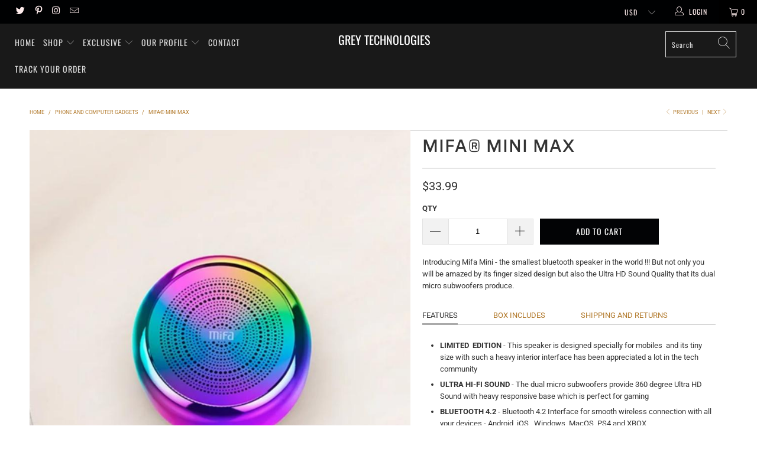

--- FILE ---
content_type: text/html; charset=utf-8
request_url: https://thegreytechnologies.com/collections/phone-and-computer-gadgets/products/mifa%C2%AE-mini-max
body_size: 38733
content:


 <!DOCTYPE html>
<html lang="en"> <head> <!-- Twitter conversion tracking event code -->
<script type="text/javascript">
  // Insert Twitter Event ID
  twq('event', 'tw-og9fh-og9fk', {
    value: null // use this to pass the value of the conversion (e.g. 5.00)
  });
</script>
<!-- End Twitter conversion tracking event code -->

<!-- Snap Pixel Code -->
<script type='text/javascript'>
(function(e,t,n){if(e.snaptr)return;var a=e.snaptr=function()
{a.handleRequest?a.handleRequest.apply(a,arguments):a.queue.push(arguments)};
a.queue=[];var s='script';r=t.createElement(s);r.async=!0;
r.src=n;var u=t.getElementsByTagName(s)[0];
u.parentNode.insertBefore(r,u);})(window,document,
'https://sc-static.net/scevent.min.js');

snaptr('init', 'f619f7cc-a1c7-4309-af75-63b420bf119d', {
'user_email': '__INSERT_USER_EMAIL__'
});

snaptr('track', 'PAGE_VIEW');

</script>
<!-- End Snap Pixel Code -->
  


<!--Content in content_for_header -->
<!--LayoutHub-Embed--><link rel="stylesheet" type="text/css" href="data:text/css;base64," media="all">
<!--LH--><!--/LayoutHub-Embed--><meta name="p:domain_verify" content="8509198a99c74849e4533f6d97f29c1b"/> <meta charset="utf-8"> <meta http-equiv="cleartype" content="on"> <meta name="robots" content="index,follow"> <!-- Mobile Specific Metas --> <meta name="HandheldFriendly" content="True"> <meta name="MobileOptimized" content="320"> <meta name="viewport" content="width=device-width,initial-scale=1"> <meta name="theme-color" content="#ffffff"> <title>
      MIFA® MINI MAX - Grey Technologies</title> <link rel="preconnect dns-prefetch" href="https://fonts.shopifycdn.com" /> <link rel="preconnect dns-prefetch" href="https://cdn.shopify.com" /> <link rel="preconnect dns-prefetch" href="https://v.shopify.com" /> <link rel="preconnect dns-prefetch" href="https://cdn.shopifycloud.com" /> <link rel="preconnect dns-prefetch" href="https://productreviews.shopifycdn.com" /> <link rel="stylesheet" href="https://cdnjs.cloudflare.com/ajax/libs/fancybox/3.5.6/jquery.fancybox.css"> <!-- Stylesheets for Turbo "5.0.0" --> <link href="//thegreytechnologies.com/cdn/shop/t/35/assets/styles.scss.css?v=18903121570726785421767228220" rel="stylesheet" type="text/css" media="all" /> <script>
      window.lazySizesConfig = window.lazySizesConfig || {};

      lazySizesConfig.expand = 300;
      lazySizesConfig.loadHidden = false;

      /*! lazysizes - v4.1.4 */
      !function(a,b){var c=b(a,a.document);a.lazySizes=c,"object"==typeof module&&module.exports&&(module.exports=c)}(window,function(a,b){"use strict";if(b.getElementsByClassName){var c,d,e=b.documentElement,f=a.Date,g=a.HTMLPictureElement,h="addEventListener",i="getAttribute",j=a[h],k=a.setTimeout,l=a.requestAnimationFrame||k,m=a.requestIdleCallback,n=/^picture$/i,o=["load","error","lazyincluded","_lazyloaded"],p={},q=Array.prototype.forEach,r=function(a,b){return p[b]||(p[b]=new RegExp("(\\s|^)"+b+"(\\s|$)")),p[b].test(a[i]("class")||"")&&p[b]},s=function(a,b){r(a,b)||a.setAttribute("class",(a[i]("class")||"").trim()+" "+b)},t=function(a,b){var c;(c=r(a,b))&&a.setAttribute("class",(a[i]("class")||"").replace(c," "))},u=function(a,b,c){var d=c?h:"removeEventListener";c&&u(a,b),o.forEach(function(c){a[d](c,b)})},v=function(a,d,e,f,g){var h=b.createEvent("Event");return e||(e={}),e.instance=c,h.initEvent(d,!f,!g),h.detail=e,a.dispatchEvent(h),h},w=function(b,c){var e;!g&&(e=a.picturefill||d.pf)?(c&&c.src&&!b[i]("srcset")&&b.setAttribute("srcset",c.src),e({reevaluate:!0,elements:[b]})):c&&c.src&&(b.src=c.src)},x=function(a,b){return(getComputedStyle(a,null)||{})[b]},y=function(a,b,c){for(c=c||a.offsetWidth;c<d.minSize&&b&&!a._lazysizesWidth;)c=b.offsetWidth,b=b.parentNode;return c},z=function(){var a,c,d=[],e=[],f=d,g=function(){var b=f;for(f=d.length?e:d,a=!0,c=!1;b.length;)b.shift()();a=!1},h=function(d,e){a&&!e?d.apply(this,arguments):(f.push(d),c||(c=!0,(b.hidden?k:l)(g)))};return h._lsFlush=g,h}(),A=function(a,b){return b?function(){z(a)}:function(){var b=this,c=arguments;z(function(){a.apply(b,c)})}},B=function(a){var b,c=0,e=d.throttleDelay,g=d.ricTimeout,h=function(){b=!1,c=f.now(),a()},i=m&&g>49?function(){m(h,{timeout:g}),g!==d.ricTimeout&&(g=d.ricTimeout)}:A(function(){k(h)},!0);return function(a){var d;(a=a===!0)&&(g=33),b||(b=!0,d=e-(f.now()-c),0>d&&(d=0),a||9>d?i():k(i,d))}},C=function(a){var b,c,d=99,e=function(){b=null,a()},g=function(){var a=f.now()-c;d>a?k(g,d-a):(m||e)(e)};return function(){c=f.now(),b||(b=k(g,d))}};!function(){var b,c={lazyClass:"lazyload",loadedClass:"lazyloaded",loadingClass:"lazyloading",preloadClass:"lazypreload",errorClass:"lazyerror",autosizesClass:"lazyautosizes",srcAttr:"data-src",srcsetAttr:"data-srcset",sizesAttr:"data-sizes",minSize:40,customMedia:{},init:!0,expFactor:1.5,hFac:.8,loadMode:2,loadHidden:!0,ricTimeout:0,throttleDelay:125};d=a.lazySizesConfig||a.lazysizesConfig||{};for(b in c)b in d||(d[b]=c[b]);a.lazySizesConfig=d,k(function(){d.init&&F()})}();var D=function(){var g,l,m,o,p,y,D,F,G,H,I,J,K,L,M=/^img$/i,N=/^iframe$/i,O="onscroll"in a&&!/(gle|ing)bot/.test(navigator.userAgent),P=0,Q=0,R=0,S=-1,T=function(a){R--,a&&a.target&&u(a.target,T),(!a||0>R||!a.target)&&(R=0)},U=function(a,c){var d,f=a,g="hidden"==x(b.body,"visibility")||"hidden"!=x(a.parentNode,"visibility")&&"hidden"!=x(a,"visibility");for(F-=c,I+=c,G-=c,H+=c;g&&(f=f.offsetParent)&&f!=b.body&&f!=e;)g=(x(f,"opacity")||1)>0,g&&"visible"!=x(f,"overflow")&&(d=f.getBoundingClientRect(),g=H>d.left&&G<d.right&&I>d.top-1&&F<d.bottom+1);return g},V=function(){var a,f,h,j,k,m,n,p,q,r=c.elements;if((o=d.loadMode)&&8>R&&(a=r.length)){f=0,S++,null==K&&("expand"in d||(d.expand=e.clientHeight>500&&e.clientWidth>500?500:370),J=d.expand,K=J*d.expFactor),K>Q&&1>R&&S>2&&o>2&&!b.hidden?(Q=K,S=0):Q=o>1&&S>1&&6>R?J:P;for(;a>f;f++)if(r[f]&&!r[f]._lazyRace)if(O)if((p=r[f][i]("data-expand"))&&(m=1*p)||(m=Q),q!==m&&(y=innerWidth+m*L,D=innerHeight+m,n=-1*m,q=m),h=r[f].getBoundingClientRect(),(I=h.bottom)>=n&&(F=h.top)<=D&&(H=h.right)>=n*L&&(G=h.left)<=y&&(I||H||G||F)&&(d.loadHidden||"hidden"!=x(r[f],"visibility"))&&(l&&3>R&&!p&&(3>o||4>S)||U(r[f],m))){if(ba(r[f]),k=!0,R>9)break}else!k&&l&&!j&&4>R&&4>S&&o>2&&(g[0]||d.preloadAfterLoad)&&(g[0]||!p&&(I||H||G||F||"auto"!=r[f][i](d.sizesAttr)))&&(j=g[0]||r[f]);else ba(r[f]);j&&!k&&ba(j)}},W=B(V),X=function(a){s(a.target,d.loadedClass),t(a.target,d.loadingClass),u(a.target,Z),v(a.target,"lazyloaded")},Y=A(X),Z=function(a){Y({target:a.target})},$=function(a,b){try{a.contentWindow.location.replace(b)}catch(c){a.src=b}},_=function(a){var b,c=a[i](d.srcsetAttr);(b=d.customMedia[a[i]("data-media")||a[i]("media")])&&a.setAttribute("media",b),c&&a.setAttribute("srcset",c)},aa=A(function(a,b,c,e,f){var g,h,j,l,o,p;(o=v(a,"lazybeforeunveil",b)).defaultPrevented||(e&&(c?s(a,d.autosizesClass):a.setAttribute("sizes",e)),h=a[i](d.srcsetAttr),g=a[i](d.srcAttr),f&&(j=a.parentNode,l=j&&n.test(j.nodeName||"")),p=b.firesLoad||"src"in a&&(h||g||l),o={target:a},p&&(u(a,T,!0),clearTimeout(m),m=k(T,2500),s(a,d.loadingClass),u(a,Z,!0)),l&&q.call(j.getElementsByTagName("source"),_),h?a.setAttribute("srcset",h):g&&!l&&(N.test(a.nodeName)?$(a,g):a.src=g),f&&(h||l)&&w(a,{src:g})),a._lazyRace&&delete a._lazyRace,t(a,d.lazyClass),z(function(){(!p||a.complete&&a.naturalWidth>1)&&(p?T(o):R--,X(o))},!0)}),ba=function(a){var b,c=M.test(a.nodeName),e=c&&(a[i](d.sizesAttr)||a[i]("sizes")),f="auto"==e;(!f&&l||!c||!a[i]("src")&&!a.srcset||a.complete||r(a,d.errorClass)||!r(a,d.lazyClass))&&(b=v(a,"lazyunveilread").detail,f&&E.updateElem(a,!0,a.offsetWidth),a._lazyRace=!0,R++,aa(a,b,f,e,c))},ca=function(){if(!l){if(f.now()-p<999)return void k(ca,999);var a=C(function(){d.loadMode=3,W()});l=!0,d.loadMode=3,W(),j("scroll",function(){3==d.loadMode&&(d.loadMode=2),a()},!0)}};return{_:function(){p=f.now(),c.elements=b.getElementsByClassName(d.lazyClass),g=b.getElementsByClassName(d.lazyClass+" "+d.preloadClass),L=d.hFac,j("scroll",W,!0),j("resize",W,!0),a.MutationObserver?new MutationObserver(W).observe(e,{childList:!0,subtree:!0,attributes:!0}):(e[h]("DOMNodeInserted",W,!0),e[h]("DOMAttrModified",W,!0),setInterval(W,999)),j("hashchange",W,!0),["focus","mouseover","click","load","transitionend","animationend","webkitAnimationEnd"].forEach(function(a){b[h](a,W,!0)}),/d$|^c/.test(b.readyState)?ca():(j("load",ca),b[h]("DOMContentLoaded",W),k(ca,2e4)),c.elements.length?(V(),z._lsFlush()):W()},checkElems:W,unveil:ba}}(),E=function(){var a,c=A(function(a,b,c,d){var e,f,g;if(a._lazysizesWidth=d,d+="px",a.setAttribute("sizes",d),n.test(b.nodeName||""))for(e=b.getElementsByTagName("source"),f=0,g=e.length;g>f;f++)e[f].setAttribute("sizes",d);c.detail.dataAttr||w(a,c.detail)}),e=function(a,b,d){var e,f=a.parentNode;f&&(d=y(a,f,d),e=v(a,"lazybeforesizes",{width:d,dataAttr:!!b}),e.defaultPrevented||(d=e.detail.width,d&&d!==a._lazysizesWidth&&c(a,f,e,d)))},f=function(){var b,c=a.length;if(c)for(b=0;c>b;b++)e(a[b])},g=C(f);return{_:function(){a=b.getElementsByClassName(d.autosizesClass),j("resize",g)},checkElems:g,updateElem:e}}(),F=function(){F.i||(F.i=!0,E._(),D._())};return c={cfg:d,autoSizer:E,loader:D,init:F,uP:w,aC:s,rC:t,hC:r,fire:v,gW:y,rAF:z}}});

      /*! lazysizes - v4.1.4 */
      !function(a,b){var c=function(){b(a.lazySizes),a.removeEventListener("lazyunveilread",c,!0)};b=b.bind(null,a,a.document),"object"==typeof module&&module.exports?b(require("lazysizes")):a.lazySizes?c():a.addEventListener("lazyunveilread",c,!0)}(window,function(a,b,c){"use strict";function d(){this.ratioElems=b.getElementsByClassName("lazyaspectratio"),this._setupEvents(),this.processImages()}if(a.addEventListener){var e,f,g,h=Array.prototype.forEach,i=/^picture$/i,j="data-aspectratio",k="img["+j+"]",l=function(b){return a.matchMedia?(l=function(a){return!a||(matchMedia(a)||{}).matches})(b):a.Modernizr&&Modernizr.mq?!b||Modernizr.mq(b):!b},m=c.aC,n=c.rC,o=c.cfg;d.prototype={_setupEvents:function(){var a=this,c=function(b){b.naturalWidth<36?a.addAspectRatio(b,!0):a.removeAspectRatio(b,!0)},d=function(){a.processImages()};b.addEventListener("load",function(a){a.target.getAttribute&&a.target.getAttribute(j)&&c(a.target)},!0),addEventListener("resize",function(){var b,d=function(){h.call(a.ratioElems,c)};return function(){clearTimeout(b),b=setTimeout(d,99)}}()),b.addEventListener("DOMContentLoaded",d),addEventListener("load",d)},processImages:function(a){var c,d;a||(a=b),c="length"in a&&!a.nodeName?a:a.querySelectorAll(k);for(d=0;d<c.length;d++)c[d].naturalWidth>36?this.removeAspectRatio(c[d]):this.addAspectRatio(c[d])},getSelectedRatio:function(a){var b,c,d,e,f,g=a.parentNode;if(g&&i.test(g.nodeName||""))for(d=g.getElementsByTagName("source"),b=0,c=d.length;c>b;b++)if(e=d[b].getAttribute("data-media")||d[b].getAttribute("media"),o.customMedia[e]&&(e=o.customMedia[e]),l(e)){f=d[b].getAttribute(j);break}return f||a.getAttribute(j)||""},parseRatio:function(){var a=/^\s*([+\d\.]+)(\s*[\/x]\s*([+\d\.]+))?\s*$/,b={};return function(c){var d;return!b[c]&&(d=c.match(a))&&(d[3]?b[c]=d[1]/d[3]:b[c]=1*d[1]),b[c]}}(),addAspectRatio:function(b,c){var d,e=b.offsetWidth,f=b.offsetHeight;return c||m(b,"lazyaspectratio"),36>e&&0>=f?void((e||f&&a.console)&&console.log("Define width or height of image, so we can calculate the other dimension")):(d=this.getSelectedRatio(b),d=this.parseRatio(d),void(d&&(e?b.style.height=e/d+"px":b.style.width=f*d+"px")))},removeAspectRatio:function(a){n(a,"lazyaspectratio"),a.style.height="",a.style.width="",a.removeAttribute(j)}},f=function(){g=a.jQuery||a.Zepto||a.shoestring||a.$,g&&g.fn&&!g.fn.imageRatio&&g.fn.filter&&g.fn.add&&g.fn.find?g.fn.imageRatio=function(){return e.processImages(this.find(k).add(this.filter(k))),this}:g=!1},f(),setTimeout(f),e=new d,a.imageRatio=e,"object"==typeof module&&module.exports?module.exports=e:"function"==typeof define&&define.amd&&define(e)}});

        /*! lazysizes - v4.1.5 */
        !function(a,b){var c=function(){b(a.lazySizes),a.removeEventListener("lazyunveilread",c,!0)};b=b.bind(null,a,a.document),"object"==typeof module&&module.exports?b(require("lazysizes")):a.lazySizes?c():a.addEventListener("lazyunveilread",c,!0)}(window,function(a,b,c){"use strict";if(a.addEventListener){var d=/\s+/g,e=/\s*\|\s+|\s+\|\s*/g,f=/^(.+?)(?:\s+\[\s*(.+?)\s*\])(?:\s+\[\s*(.+?)\s*\])?$/,g=/^\s*\(*\s*type\s*:\s*(.+?)\s*\)*\s*$/,h=/\(|\)|'/,i={contain:1,cover:1},j=function(a){var b=c.gW(a,a.parentNode);return(!a._lazysizesWidth||b>a._lazysizesWidth)&&(a._lazysizesWidth=b),a._lazysizesWidth},k=function(a){var b;return b=(getComputedStyle(a)||{getPropertyValue:function(){}}).getPropertyValue("background-size"),!i[b]&&i[a.style.backgroundSize]&&(b=a.style.backgroundSize),b},l=function(a,b){if(b){var c=b.match(g);c&&c[1]?a.setAttribute("type",c[1]):a.setAttribute("media",lazySizesConfig.customMedia[b]||b)}},m=function(a,c,g){var h=b.createElement("picture"),i=c.getAttribute(lazySizesConfig.sizesAttr),j=c.getAttribute("data-ratio"),k=c.getAttribute("data-optimumx");c._lazybgset&&c._lazybgset.parentNode==c&&c.removeChild(c._lazybgset),Object.defineProperty(g,"_lazybgset",{value:c,writable:!0}),Object.defineProperty(c,"_lazybgset",{value:h,writable:!0}),a=a.replace(d," ").split(e),h.style.display="none",g.className=lazySizesConfig.lazyClass,1!=a.length||i||(i="auto"),a.forEach(function(a){var c,d=b.createElement("source");i&&"auto"!=i&&d.setAttribute("sizes",i),(c=a.match(f))?(d.setAttribute(lazySizesConfig.srcsetAttr,c[1]),l(d,c[2]),l(d,c[3])):d.setAttribute(lazySizesConfig.srcsetAttr,a),h.appendChild(d)}),i&&(g.setAttribute(lazySizesConfig.sizesAttr,i),c.removeAttribute(lazySizesConfig.sizesAttr),c.removeAttribute("sizes")),k&&g.setAttribute("data-optimumx",k),j&&g.setAttribute("data-ratio",j),h.appendChild(g),c.appendChild(h)},n=function(a){if(a.target._lazybgset){var b=a.target,d=b._lazybgset,e=b.currentSrc||b.src;if(e){var f=c.fire(d,"bgsetproxy",{src:e,useSrc:h.test(e)?JSON.stringify(e):e});f.defaultPrevented||(d.style.backgroundImage="url("+f.detail.useSrc+")")}b._lazybgsetLoading&&(c.fire(d,"_lazyloaded",{},!1,!0),delete b._lazybgsetLoading)}};addEventListener("lazybeforeunveil",function(a){var d,e,f;!a.defaultPrevented&&(d=a.target.getAttribute("data-bgset"))&&(f=a.target,e=b.createElement("img"),e.alt="",e._lazybgsetLoading=!0,a.detail.firesLoad=!0,m(d,f,e),setTimeout(function(){c.loader.unveil(e),c.rAF(function(){c.fire(e,"_lazyloaded",{},!0,!0),e.complete&&n({target:e})})}))}),b.addEventListener("load",n,!0),a.addEventListener("lazybeforesizes",function(a){if(a.detail.instance==c&&a.target._lazybgset&&a.detail.dataAttr){var b=a.target._lazybgset,d=k(b);i[d]&&(a.target._lazysizesParentFit=d,c.rAF(function(){a.target.setAttribute("data-parent-fit",d),a.target._lazysizesParentFit&&delete a.target._lazysizesParentFit}))}},!0),b.documentElement.addEventListener("lazybeforesizes",function(a){!a.defaultPrevented&&a.target._lazybgset&&a.detail.instance==c&&(a.detail.width=j(a.target._lazybgset))})}});</script> <script>
      
Shopify = window.Shopify || {};Shopify.theme_settings = {};Shopify.theme_settings.display_tos_checkbox = false;Shopify.theme_settings.go_to_checkout = true;Shopify.theme_settings.cart_action = "ajax";Shopify.theme_settings.collection_swatches = false;Shopify.theme_settings.collection_secondary_image = false;Shopify.theme_settings.show_multiple_currencies = true;Shopify.theme_settings.display_inventory_left = false;Shopify.theme_settings.inventory_threshold = 10;Shopify.theme_settings.limit_quantity = false;Shopify.theme_settings.menu_position = null;Shopify.theme_settings.newsletter_popup = false;Shopify.theme_settings.newsletter_popup_days = 0;Shopify.theme_settings.newsletter_popup_mobile = false;Shopify.theme_settings.newsletter_popup_seconds = 0;Shopify.theme_settings.pagination_type = "load_more";Shopify.theme_settings.search_pagination_type = "basic_pagination";Shopify.theme_settings.enable_shopify_review_comments = true;Shopify.theme_settings.enable_shopify_collection_badges = false;Shopify.theme_settings.quick_shop_thumbnail_position = "bottom-thumbnails";Shopify.theme_settings.product_form_style = "swatches";Shopify.theme_settings.sale_banner_enabled = true;Shopify.theme_settings.display_savings = false;Shopify.theme_settings.display_sold_out_price = false;Shopify.theme_settings.sold_out_text = "Sold out";Shopify.theme_settings.free_text = "Free";Shopify.theme_settings.search_option = "products";Shopify.theme_settings.search_items_to_display = 5;Shopify.theme_settings.enable_autocomplete = true;Shopify.theme_settings.page_dots_enabled = true;Shopify.theme_settings.slideshow_arrow_size = "light";Shopify.theme_settings.quick_shop_enabled = true;Shopify.translation =Shopify.translation || {};Shopify.translation.agree_to_terms_warning = "You must agree with the terms and conditions to checkout.";Shopify.translation.one_item_left = "item left";Shopify.translation.items_left_text = "items left";Shopify.translation.cart_savings_text = "Total Savings";Shopify.translation.cart_discount_text = "Discount";Shopify.translation.cart_subtotal_text = "Subtotal";Shopify.translation.cart_remove_text = "Remove";Shopify.translation.newsletter_success_text = "Thank you for joining our mailing list!";Shopify.translation.notify_email = "Enter your email address...";Shopify.translation.notify_email_value = "Translation missing: en.contact.fields.email";Shopify.translation.notify_email_send = "Send";Shopify.translation.notify_message_first = "Please notify me when ";Shopify.translation.notify_message_last = " becomes available - ";Shopify.translation.notify_success_text = "Thanks! We will notify you when this product becomes available!";Shopify.translation.add_to_cart = "Add to Cart";Shopify.translation.coming_soon_text = "Coming Soon";Shopify.translation.sold_out_text = "Sold Out";Shopify.translation.sale_text = "Sale";Shopify.translation.savings_text = "You Save";Shopify.translation.free_price_text = "Translation missing: en.settings.free_price_text";Shopify.translation.from_text = "from";Shopify.translation.new_text = "New";Shopify.translation.pre_order_text = "Pre-Order";Shopify.translation.unavailable_text = "Unavailable";Shopify.translation.all_results = "View all results";</script> <meta name="description" content="Introducing Mifa Mini - the smallest bluetooth speaker in the world !!! But not only you will be amazed by its finger sized design but also the Ultra HD Sound Quality that its dual micro subwoofers produce.  FEATURES BOX INCLUDES SHIPPING AND RETURNS LIMITED  EDITION - This speaker is designed specially for mobiles  an" /> <link rel="shortcut icon" type="image/x-icon" href="//thegreytechnologies.com/cdn/shop/files/favicon-32x32_921946b5-924f-45c4-bbdf-b9684579bba0_180x180.png?v=1738479818"> <link rel="apple-touch-icon" href="//thegreytechnologies.com/cdn/shop/files/favicon-32x32_921946b5-924f-45c4-bbdf-b9684579bba0_180x180.png?v=1738479818"/> <link rel="apple-touch-icon" sizes="57x57" href="//thegreytechnologies.com/cdn/shop/files/favicon-32x32_921946b5-924f-45c4-bbdf-b9684579bba0_57x57.png?v=1738479818"/> <link rel="apple-touch-icon" sizes="60x60" href="//thegreytechnologies.com/cdn/shop/files/favicon-32x32_921946b5-924f-45c4-bbdf-b9684579bba0_60x60.png?v=1738479818"/> <link rel="apple-touch-icon" sizes="72x72" href="//thegreytechnologies.com/cdn/shop/files/favicon-32x32_921946b5-924f-45c4-bbdf-b9684579bba0_72x72.png?v=1738479818"/> <link rel="apple-touch-icon" sizes="76x76" href="//thegreytechnologies.com/cdn/shop/files/favicon-32x32_921946b5-924f-45c4-bbdf-b9684579bba0_76x76.png?v=1738479818"/> <link rel="apple-touch-icon" sizes="114x114" href="//thegreytechnologies.com/cdn/shop/files/favicon-32x32_921946b5-924f-45c4-bbdf-b9684579bba0_114x114.png?v=1738479818"/> <link rel="apple-touch-icon" sizes="180x180" href="//thegreytechnologies.com/cdn/shop/files/favicon-32x32_921946b5-924f-45c4-bbdf-b9684579bba0_180x180.png?v=1738479818"/> <link rel="apple-touch-icon" sizes="228x228" href="//thegreytechnologies.com/cdn/shop/files/favicon-32x32_921946b5-924f-45c4-bbdf-b9684579bba0_228x228.png?v=1738479818"/> <link rel="canonical" href="https://thegreytechnologies.com/products/mifa%c2%ae-mini-max" /> <style>.spf-filter-loading #gf-products > *:not(.spf-product--skeleton){visibility: hidden; opacity: 0}</style>
<script>
  document.getElementsByTagName('html')[0].classList.add('spf-filter-loading');
  window.addEventListener("globoFilterRenderCompleted",function(e){document.getElementsByTagName('html')[0].classList.remove('spf-filter-loading')})
  window.sortByRelevance = false;
  window.moneyFormat = "${{amount}}";
  window.GloboMoneyFormat = "${{amount}}";
  window.GloboMoneyWithCurrencyFormat = "${{amount}} USD";
  window.filterPriceRate = 1;
  window.filterPriceAdjustment = 1;

  window.shopCurrency = "USD";
  window.currentCurrency = "USD";

  window.isMultiCurrency = false;
  window.globoFilterAssetsUrl = '//thegreytechnologies.com/cdn/shop/t/35/assets/';
  window.assetsUrl = '//thegreytechnologies.com/cdn/shop/t/35/assets/';
  window.filesUrl = '//thegreytechnologies.com/cdn/shop/files/';
  var page_id = 0;
  var globo_filters_json = {"default":0,"412278489302":14819}
  var GloboFilterConfig = {
    api: {
      filterUrl: "https://filter-v7.globosoftware.net/filter",
      searchUrl: "https://filter-v7.globosoftware.net/search",
      url: "https://filter-v7.globosoftware.net",
    },
    shop: {
      name: "Grey Technologies",
      url: "https://thegreytechnologies.com",
      domain: "grey-technologies.myshopify.com",
      is_multicurrency: false,
      currency: "USD",
      cur_currency: "USD",
      cur_locale: "en",
      locale: "en",
      root_url: "",
      country_code: "IN",
      product_image: {width: 360, height: 504},
      no_image_url: "https://cdn.shopify.com/s/images/themes/product-1.png",
      themeStoreId: 0,
      swatches:  null,
      newUrlStruct: true,
      translation: {"default":{"search":{"suggestions":"Suggestions","collections":"Collections","pages":"Pages","product":"Product","products":"Products","view_all":"Search for","view_all_products":"View all products","not_found":"Sorry, nothing found for","product_not_found":"No products were found","no_result_keywords_suggestions_title":"Popular searches","no_result_products_suggestions_title":"However, You may like","zero_character_keywords_suggestions_title":"Suggestions","zero_character_popular_searches_title":"Popular searches","zero_character_products_suggestions_title":"Trending products"},"form":{"heading":"Search products","select":"-- Select --","search":"Search","submit":"Search","clear":"Clear"},"filter":{"filter_by":"Filter By","clear_all":"Clear All","view":"View","clear":"Clear","in_stock":"In Stock","out_of_stock":"Out of Stock","ready_to_ship":"Ready to ship","search":"Search options","choose_values":"Choose values"},"sort":{"sort_by":"Sort By","manually":"Featured","availability_in_stock_first":"Availability","relevance":"Relevance","best_selling":"Best Selling","alphabetically_a_z":"Alphabetically, A-Z","alphabetically_z_a":"Alphabetically, Z-A","price_low_to_high":"Price, low to high","price_high_to_low":"Price, high to low","date_new_to_old":"Date, new to old","date_old_to_new":"Date, old to new","sale_off":"% Sale off"},"product":{"add_to_cart":"Add to cart","unavailable":"Unavailable","sold_out":"Sold out","sale":"Sale","load_more":"Load more","limit":"Show","search":"Search products","no_results":"Sorry, there are no products in this collection"}}},
      redirects: null,
      images: ["aquamarine.png","black-and-white.png","bronze.png","creamy-white.png","dark-brown.jpg","favicon.png","frost-black.png","frost-blue.png","gold.png","hell-green.png","hellish-green.png","ivory-white.png","light-blue.png","light-brown.png","light-green.png","military-green.png","monster-blue.png","neon-blue.png","neon-green.png","neon-orange.png","neon-pink.png","neon-purple.png","neon-red.png","neon-yellow.png","password-page-background.jpg","rainbow.png","rose.png","select.png","select_light.png","silver.png","soldout.png","wood.png"],
      settings: {"performance":"ludicrous","image_loading_style":"fade-in","custom_scripts":"","logo_color":"#ffffff","regular_color":"#333333","banner_color":"#ffffff","headline_color":"#333333","headline_footer_text_color":"#7f8c8d","sub_footer_text_color":"#6b6b6b","sale_color":"#000000","was_price_color":"#ff0000","product_hover_text_color":"#ffffff","promo_text_color":"#ffffff","shop_home_page_content_text_color":"#363636","newsletter_popup_color":"#363636","newsletter_section_color":"#000000","collection_filter_color":"#333333","top_bar_color":"#ffeded","top_bar_color_hover":"#03a196","nav_color":"#dbdbdb","nav_color_home":"#d9d9d9","nav_color_hover":"#ffffff","link_color":"#b17829","link_hover_color":"#03857c","sidebar_nav_color":"#363636","sidebar_nav_color_hover":"#03a196","sub_footer_link_color":"#7f8c8d","sub_footer_link_color_hover":"#ffffff","btn_color":"#020305","banner_button_color":"#ffffff","btn_hover_color":"#304c5e","btn_text_color":"#ffffff","button_style":"square","read_more_style":"button","swatch_style":"rounded","table_styles_enabled":true,"slideshow_arrow_size":"light","arrow_color":"#333333","slideshow_button_style":false,"slideshow_nav_buttons":true,"border_color":"#cccccc","headline_border_color":"#aaaaaa","headline_border":"1","divider_style":"solid","sub_footer_border_color":"#1b1f23","sale_banner_color":"#141414","new_banner_color":"#03a196","banner_style":"square","search_section_color":"#0c0b0b","search_section_bg_color":"#cccccc","testimonial_color":"#ffffff","testimonial_bg_color":"#666666","featured_promotions_color":"#fff","featured_promotions_color_hover":"#fff","featured_promotions_background":"#000","featured_promotions_mobile_background":false,"modal_background_color":"#ffffff","modal_text_color":"#2b2e38","shop_bg_color":"#ffffff","custom_bg":null,"repeat_bg":"repeat","bg_fixed":false,"bg_stretched":false,"top_bar_bg_color":"#000102","top_bar_cart_bg_color":"#000000","minicart_bg_color":"#ffffff","banner_placeholder_background_color":"#666666","banner_background_color":"#1e1e1e","header_bg_color":"#000000","header_background":false,"transparent_header":true,"promo_bg_color":"#000000","shop_home_page_content_bg_color":"#f6f7f9","featured_links_background":"#ffffff","product_hover_bg_color":"#000000","sub_footer_color":"#000000","footer_bg":null,"footer_bg_stretched":false,"newsletter_popup_background_color":"#ffffff","newsletter_section_background_color":"#cccccc","password_page_text_color":"#ffffff","password_page_background_color":"#000000","logo__font":{"error":"json not allowed for this object"},"logo_font_style":"uppercase","logo_font_size":20,"top_bar_font_size":12,"top_bar_letter_spacing":1,"nav__font":{"error":"json not allowed for this object"},"nav_font_style":"uppercase","nav_font_size":14,"nav_letter_spacing":1,"nav_shadow":false,"button_weight":"normal","button_font_style":"uppercase","button_font_size":14,"mega_text_font_size":14,"mega_text_letter_spacing":1,"headline__font":{"error":"json not allowed for this object"},"headline_font_style":"none","headline_font_size":30,"headline_letter_spacing":1,"slideshow_headline__font":{"error":"json not allowed for this object"},"slideshow_headline_font_style":"uppercase","slideshow_headline_size":56,"slideshow_headline_letter_spacing":1,"slideshow_headline_shadow":true,"slideshow_subtitle__font":{"error":"json not allowed for this object"},"slideshow_subtitle_font_style":"uppercase","slideshow_subtitle_size":18,"slideshow_subtitle_letter_spacing":1,"slideshow_shadow":false,"regular__font":{"error":"json not allowed for this object"},"regular_font_style":"none","regular_font_size":13,"footer_logo_font_size":20,"footer_heading_font_size":18,"footer_font_size":13,"mega_menu_1":false,"mega_menu_2":false,"mega_menu_3":false,"mega_menu_4":false,"mega_menu_5":false,"search_option":"products","search_pagination_type":"basic_pagination","enable_autocomplete":true,"search_to_display":5,"thumbnail_hover_enabled":false,"display_vendor":false,"collection_secondary_image":false,"sale_banner_enabled":true,"collection_swatches":false,"mobile_products_per_row":"2","pagination_type":"load_more","align_height":false,"collection_height":200,"notify_me_form":true,"notify_me_richtext":"\u003cp\u003eNotify me when this product is available:\u003c\/p\u003e","product_form_style":"swatches","display_product_quantity":true,"limit_quantity":false,"display_inventory_left":false,"inventory_threshold":10,"display_price":false,"sold_out_text":"Sold out","free_price_text":"Free","size_chart":"","enable_shopify_review_comments":true,"enable_shopify_collection_badges":false,"quick_shop_enabled":true,"quick_shop_style":"popup","show_payment_button":true,"quick_shop_display_vendor":false,"quick_shop_display_savings":true,"quick_shop_zoom":false,"quick_shop_full_description":false,"description_words":25,"quick_shop_product_description_position":"top","quick_shop_gallery_arrows":true,"quick_shop_slideshow_animation":"slide","quick_shop_product_images_position":"left","quick_shop_product_thumbs":true,"quick_shop_thumbnail_position":"bottom-thumbnails","cart_action":"ajax","show_lock_icon":true,"display_tos_checkbox":false,"tos_page":"","go_to_checkout":true,"display_special_instructions":true,"display_savings":false,"cart_message":"","show_shipping_calculator":false,"shipping_calculator_default_country":"United States","show_multiple_currencies":true,"currency_format":"money_format","supported_currencies":"USD CAD AUD GBP EUR JPY INR PKR AED","default_currency":"USD","mailchimp_link":"","secondary_newsletter_banner":true,"newsletter_popup":false,"newsletter_popup_close":true,"newsletter_popup_mobile":false,"newsletter_popup_form":true,"display_first_name":false,"display_last_name":false,"use_newsletter_border":false,"newsletter_bg":null,"image_crop":"none","newsletter_popup_image_align":"left","newsletter_popup_title":"Sign up today","newsletter_popup_text":"\u003cp\u003e\u003c\/p\u003e","newsletter_popup_text_align":"center","popup_button1":"","popup_button1_link":null,"popup_button1_highlight":false,"popup_button2":"","popup_button2_link":null,"popup_button2_highlight":false,"newsletter_popup_seconds":0,"newsletter_popup_days":"14","twitter_link":"https:\/\/twitter.com\/TheGreyTech","facebook_link":"","youtube_link":"","vimeo_link":"","pinterest_link":"https:\/\/www.pinterest.com\/greytechnologies\/","tumblr_link":"","instagram_link":"https:\/\/www.instagram.com\/greytechnologies\/","snapchat_link":"","houzz_link":"","linkedin_link":"","email_link":"info@thegreytechnologies.com","og_image_fallback":null,"favicon":"\/\/thegreytechnologies.com\/cdn\/shop\/files\/favicon-32x32_921946b5-924f-45c4-bbdf-b9684579bba0.png?v=1738479818","disqus_enabled":false,"disqus_shortname":"","checkout_header_image":null,"checkout_logo_image":null,"checkout_logo_position":"left","checkout_logo_size":"medium","checkout_body_background_image":null,"checkout_body_background_color":"#fff","checkout_input_background_color_mode":"white","checkout_sidebar_background_image":null,"checkout_sidebar_background_color":"#fafafa","checkout_heading_font":"-apple-system, BlinkMacSystemFont, 'Segoe UI', Roboto, Helvetica, Arial, sans-serif, 'Apple Color Emoji', 'Segoe UI Emoji', 'Segoe UI Symbol'","checkout_body_font":"-apple-system, BlinkMacSystemFont, 'Segoe UI', Roboto, Helvetica, Arial, sans-serif, 'Apple Color Emoji', 'Segoe UI Emoji', 'Segoe UI Symbol'","checkout_accent_color":"#197bbd","checkout_button_color":"#197bbd","checkout_error_color":"#e32c2b","customer_layout":"customer_area"},
      separate_options: null,
      home_filter: false,
      page: "product",
      layout: "theme"
    },
    taxes: null,
    special_countries: null,
    adjustments: null,

    year_make_model: {
      id: null
    },
    filter: {
      id: globo_filters_json[page_id] || globo_filters_json['default'] || 0,
      layout: 1,
      showCount: true,
      isLoadMore: 1,
      filter_on_search_page: true
    },
    search:{
      enable: true,
      zero_character_suggestion: false,
      layout: 1,
    },
    collection: {
      id:0,
      handle:'',
      sort: 'best-selling',
      tags: null,
      vendor: null,
      type: null,
      term: null,
      limit: 12,
      products_count: 66,
      excludeTags: null
    },
    customer: false,
    selector: {
      sortBy: '.collection-sorting',
      pagination: '.pagination:first, .paginate:first, .pagination-custom:first, #pagination:first, #gf_pagination_wrap',
      products: '.grid.grid-collage'
    }
  };

</script>
<script defer src="//thegreytechnologies.com/cdn/shop/t/35/assets/v5.globo.filter.lib.js?v=149220266521250340751729651503"></script>

<link rel="preload stylesheet" href="//thegreytechnologies.com/cdn/shop/t/35/assets/v5.globo.search.css?v=100816588894824515861729651503" as="style">





<script>window.performance && window.performance.mark && window.performance.mark('shopify.content_for_header.start');</script><meta name="google-site-verification" content="lA2tUo_TaelIDhDCn6nAdcgiZPoy5Apu_EDjd5_OkUk">
<meta id="shopify-digital-wallet" name="shopify-digital-wallet" content="/43857707166/digital_wallets/dialog">
<meta name="shopify-checkout-api-token" content="f446cb301d21b9ca9ad295fe914ef2ee">
<meta id="in-context-paypal-metadata" data-shop-id="43857707166" data-venmo-supported="false" data-environment="production" data-locale="en_US" data-paypal-v4="true" data-currency="USD">
<link rel="alternate" type="application/json+oembed" href="https://thegreytechnologies.com/products/mifa%c2%ae-mini-max.oembed">
<script async="async" src="/checkouts/internal/preloads.js?locale=en-US"></script>
<script id="shopify-features" type="application/json">{"accessToken":"f446cb301d21b9ca9ad295fe914ef2ee","betas":["rich-media-storefront-analytics"],"domain":"thegreytechnologies.com","predictiveSearch":true,"shopId":43857707166,"locale":"en"}</script>
<script>var Shopify = Shopify || {};
Shopify.shop = "grey-technologies.myshopify.com";
Shopify.locale = "en";
Shopify.currency = {"active":"USD","rate":"1.0"};
Shopify.country = "US";
Shopify.theme = {"name":"theme-export-thegreytechnologies-com-final-22","id":145547034838,"schema_name":"Turbo","schema_version":"5.0.0","theme_store_id":null,"role":"main"};
Shopify.theme.handle = "null";
Shopify.theme.style = {"id":null,"handle":null};
Shopify.cdnHost = "thegreytechnologies.com/cdn";
Shopify.routes = Shopify.routes || {};
Shopify.routes.root = "/";</script>
<script type="module">!function(o){(o.Shopify=o.Shopify||{}).modules=!0}(window);</script>
<script>!function(o){function n(){var o=[];function n(){o.push(Array.prototype.slice.apply(arguments))}return n.q=o,n}var t=o.Shopify=o.Shopify||{};t.loadFeatures=n(),t.autoloadFeatures=n()}(window);</script>
<script id="shop-js-analytics" type="application/json">{"pageType":"product"}</script>
<script defer="defer" async type="module" src="//thegreytechnologies.com/cdn/shopifycloud/shop-js/modules/v2/client.init-shop-cart-sync_BdyHc3Nr.en.esm.js"></script>
<script defer="defer" async type="module" src="//thegreytechnologies.com/cdn/shopifycloud/shop-js/modules/v2/chunk.common_Daul8nwZ.esm.js"></script>
<script type="module">
  await import("//thegreytechnologies.com/cdn/shopifycloud/shop-js/modules/v2/client.init-shop-cart-sync_BdyHc3Nr.en.esm.js");
await import("//thegreytechnologies.com/cdn/shopifycloud/shop-js/modules/v2/chunk.common_Daul8nwZ.esm.js");

  window.Shopify.SignInWithShop?.initShopCartSync?.({"fedCMEnabled":true,"windoidEnabled":true});

</script>
<script>(function() {
  var isLoaded = false;
  function asyncLoad() {
    if (isLoaded) return;
    isLoaded = true;
    var urls = ["https:\/\/loox.io\/widget\/EyWrUHawOY\/loox.1604245044529.js?shop=grey-technologies.myshopify.com","https:\/\/cdn.hextom.com\/js\/ultimatesalesboost.js?shop=grey-technologies.myshopify.com"];
    for (var i = 0; i <urls.length; i++) {
      var s = document.createElement('script');
      s.type = 'text/javascript';
      s.async = true;
      s.src = urls[i];
      var x = document.getElementsByTagName('script')[0];
      x.parentNode.insertBefore(s, x);
    }
  };
  if(window.attachEvent) {
    window.attachEvent('onload', asyncLoad);
  } else {
    window.addEventListener('load', asyncLoad, false);
  }
})();</script>
<script id="__st">var __st={"a":43857707166,"offset":-18000,"reqid":"46c20b88-ca63-4989-b653-b8acbb728e16-1768937038","pageurl":"thegreytechnologies.com\/collections\/phone-and-computer-gadgets\/products\/mifa%C2%AE-mini-max","u":"12d66657e8fb","p":"product","rtyp":"product","rid":5584307552414};</script>
<script>window.ShopifyPaypalV4VisibilityTracking = true;</script>
<script id="captcha-bootstrap">!function(){'use strict';const t='contact',e='account',n='new_comment',o=[[t,t],['blogs',n],['comments',n],[t,'customer']],c=[[e,'customer_login'],[e,'guest_login'],[e,'recover_customer_password'],[e,'create_customer']],r=t=>t.map((([t,e])=>`form[action*='/${t}']:not([data-nocaptcha='true']) input[name='form_type'][value='${e}']`)).join(','),a=t=>()=>t?[...document.querySelectorAll(t)].map((t=>t.form)):[];function s(){const t=[...o],e=r(t);return a(e)}const i='password',u='form_key',d=['recaptcha-v3-token','g-recaptcha-response','h-captcha-response',i],f=()=>{try{return window.sessionStorage}catch{return}},m='__shopify_v',_=t=>t.elements[u];function p(t,e,n=!1){try{const o=window.sessionStorage,c=JSON.parse(o.getItem(e)),{data:r}=function(t){const{data:e,action:n}=t;return t[m]||n?{data:e,action:n}:{data:t,action:n}}(c);for(const[e,n]of Object.entries(r))t.elements[e]&&(t.elements[e].value=n);n&&o.removeItem(e)}catch(o){console.error('form repopulation failed',{error:o})}}const l='form_type',E='cptcha';function T(t){t.dataset[E]=!0}const w=window,h=w.document,L='Shopify',v='ce_forms',y='captcha';let A=!1;((t,e)=>{const n=(g='f06e6c50-85a8-45c8-87d0-21a2b65856fe',I='https://cdn.shopify.com/shopifycloud/storefront-forms-hcaptcha/ce_storefront_forms_captcha_hcaptcha.v1.5.2.iife.js',D={infoText:'Protected by hCaptcha',privacyText:'Privacy',termsText:'Terms'},(t,e,n)=>{const o=w[L][v],c=o.bindForm;if(c)return c(t,g,e,D).then(n);var r;o.q.push([[t,g,e,D],n]),r=I,A||(h.body.append(Object.assign(h.createElement('script'),{id:'captcha-provider',async:!0,src:r})),A=!0)});var g,I,D;w[L]=w[L]||{},w[L][v]=w[L][v]||{},w[L][v].q=[],w[L][y]=w[L][y]||{},w[L][y].protect=function(t,e){n(t,void 0,e),T(t)},Object.freeze(w[L][y]),function(t,e,n,w,h,L){const[v,y,A,g]=function(t,e,n){const i=e?o:[],u=t?c:[],d=[...i,...u],f=r(d),m=r(i),_=r(d.filter((([t,e])=>n.includes(e))));return[a(f),a(m),a(_),s()]}(w,h,L),I=t=>{const e=t.target;return e instanceof HTMLFormElement?e:e&&e.form},D=t=>v().includes(t);t.addEventListener('submit',(t=>{const e=I(t);if(!e)return;const n=D(e)&&!e.dataset.hcaptchaBound&&!e.dataset.recaptchaBound,o=_(e),c=g().includes(e)&&(!o||!o.value);(n||c)&&t.preventDefault(),c&&!n&&(function(t){try{if(!f())return;!function(t){const e=f();if(!e)return;const n=_(t);if(!n)return;const o=n.value;o&&e.removeItem(o)}(t);const e=Array.from(Array(32),(()=>Math.random().toString(36)[2])).join('');!function(t,e){_(t)||t.append(Object.assign(document.createElement('input'),{type:'hidden',name:u})),t.elements[u].value=e}(t,e),function(t,e){const n=f();if(!n)return;const o=[...t.querySelectorAll(`input[type='${i}']`)].map((({name:t})=>t)),c=[...d,...o],r={};for(const[a,s]of new FormData(t).entries())c.includes(a)||(r[a]=s);n.setItem(e,JSON.stringify({[m]:1,action:t.action,data:r}))}(t,e)}catch(e){console.error('failed to persist form',e)}}(e),e.submit())}));const S=(t,e)=>{t&&!t.dataset[E]&&(n(t,e.some((e=>e===t))),T(t))};for(const o of['focusin','change'])t.addEventListener(o,(t=>{const e=I(t);D(e)&&S(e,y())}));const B=e.get('form_key'),M=e.get(l),P=B&&M;t.addEventListener('DOMContentLoaded',(()=>{const t=y();if(P)for(const e of t)e.elements[l].value===M&&p(e,B);[...new Set([...A(),...v().filter((t=>'true'===t.dataset.shopifyCaptcha))])].forEach((e=>S(e,t)))}))}(h,new URLSearchParams(w.location.search),n,t,e,['guest_login'])})(!0,!1)}();</script>
<script integrity="sha256-4kQ18oKyAcykRKYeNunJcIwy7WH5gtpwJnB7kiuLZ1E=" data-source-attribution="shopify.loadfeatures" defer="defer" src="//thegreytechnologies.com/cdn/shopifycloud/storefront/assets/storefront/load_feature-a0a9edcb.js" crossorigin="anonymous"></script>
<script data-source-attribution="shopify.dynamic_checkout.dynamic.init">var Shopify=Shopify||{};Shopify.PaymentButton=Shopify.PaymentButton||{isStorefrontPortableWallets:!0,init:function(){window.Shopify.PaymentButton.init=function(){};var t=document.createElement("script");t.src="https://thegreytechnologies.com/cdn/shopifycloud/portable-wallets/latest/portable-wallets.en.js",t.type="module",document.head.appendChild(t)}};
</script>
<script data-source-attribution="shopify.dynamic_checkout.buyer_consent">
  function portableWalletsHideBuyerConsent(e){var t=document.getElementById("shopify-buyer-consent"),n=document.getElementById("shopify-subscription-policy-button");t&&n&&(t.classList.add("hidden"),t.setAttribute("aria-hidden","true"),n.removeEventListener("click",e))}function portableWalletsShowBuyerConsent(e){var t=document.getElementById("shopify-buyer-consent"),n=document.getElementById("shopify-subscription-policy-button");t&&n&&(t.classList.remove("hidden"),t.removeAttribute("aria-hidden"),n.addEventListener("click",e))}window.Shopify?.PaymentButton&&(window.Shopify.PaymentButton.hideBuyerConsent=portableWalletsHideBuyerConsent,window.Shopify.PaymentButton.showBuyerConsent=portableWalletsShowBuyerConsent);
</script>
<script data-source-attribution="shopify.dynamic_checkout.cart.bootstrap">document.addEventListener("DOMContentLoaded",(function(){function t(){return document.querySelector("shopify-accelerated-checkout-cart, shopify-accelerated-checkout")}if(t())Shopify.PaymentButton.init();else{new MutationObserver((function(e,n){t()&&(Shopify.PaymentButton.init(),n.disconnect())})).observe(document.body,{childList:!0,subtree:!0})}}));
</script>
<link id="shopify-accelerated-checkout-styles" rel="stylesheet" media="screen" href="https://thegreytechnologies.com/cdn/shopifycloud/portable-wallets/latest/accelerated-checkout-backwards-compat.css" crossorigin="anonymous">
<style id="shopify-accelerated-checkout-cart">
        #shopify-buyer-consent {
  margin-top: 1em;
  display: inline-block;
  width: 100%;
}

#shopify-buyer-consent.hidden {
  display: none;
}

#shopify-subscription-policy-button {
  background: none;
  border: none;
  padding: 0;
  text-decoration: underline;
  font-size: inherit;
  cursor: pointer;
}

#shopify-subscription-policy-button::before {
  box-shadow: none;
}

      </style>

<script>window.performance && window.performance.mark && window.performance.mark('shopify.content_for_header.end');</script>

    

<meta name="author" content="Grey Technologies">
<meta property="og:url" content="https://thegreytechnologies.com/products/mifa%c2%ae-mini-max">
<meta property="og:site_name" content="Grey Technologies"> <meta property="og:type" content="product"> <meta property="og:title" content="MIFA®  MINI MAX"> <meta property="og:image" content="https://thegreytechnologies.com/cdn/shop/products/Screenshot_2020-08-17-02-03-52-828_com.alibaba.aliexpresshd_600x.jpg?v=1608275445"> <meta property="og:image:secure_url" content="https://thegreytechnologies.com/cdn/shop/products/Screenshot_2020-08-17-02-03-52-828_com.alibaba.aliexpresshd_600x.jpg?v=1608275445"> <meta property="og:image:width" content="766"> <meta property="og:image:height" content="766"> <meta property="og:image" content="https://thegreytechnologies.com/cdn/shop/products/Screenshot_2020-08-17-02-06-17-503_com.alibaba.aliexpresshd_600x.jpg?v=1608275320"> <meta property="og:image:secure_url" content="https://thegreytechnologies.com/cdn/shop/products/Screenshot_2020-08-17-02-06-17-503_com.alibaba.aliexpresshd_600x.jpg?v=1608275320"> <meta property="og:image:width" content="967"> <meta property="og:image:height" content="967"> <meta property="og:image" content="https://thegreytechnologies.com/cdn/shop/products/Screenshot_2020-08-17-02-04-18-143_com.alibaba.aliexpresshd_600x.jpg?v=1608275321"> <meta property="og:image:secure_url" content="https://thegreytechnologies.com/cdn/shop/products/Screenshot_2020-08-17-02-04-18-143_com.alibaba.aliexpresshd_600x.jpg?v=1608275321"> <meta property="og:image:width" content="1061"> <meta property="og:image:height" content="1061"> <meta property="product:price:amount" content="33.99"> <meta property="product:price:currency" content="USD"> <meta property="og:description" content="Introducing Mifa Mini - the smallest bluetooth speaker in the world !!! But not only you will be amazed by its finger sized design but also the Ultra HD Sound Quality that its dual micro subwoofers produce.  FEATURES BOX INCLUDES SHIPPING AND RETURNS LIMITED  EDITION - This speaker is designed specially for mobiles  an"> <meta name="twitter:site" content="@TheGreyTech">

<meta name="twitter:card" content="summary"> <meta name="twitter:title" content="MIFA®  MINI MAX"> <meta name="twitter:description" content="Introducing Mifa Mini - the smallest bluetooth speaker in the world !!! But not only you will be amazed by its finger sized design but also the Ultra HD Sound Quality that its dual micro subwoofers produce.  FEATURES BOX INCLUDES SHIPPING AND RETURNS LIMITED  EDITION - This speaker is designed specially for mobiles  and its tiny size with such a heavy interior interface has been appreciated a lot in the tech community ULTRA HI-FI SOUND - The dual micro subwoofers provide 360 degree Ultra HD Sound with heavy responsive base which is perfect for gaming BLUETOOTH 4.2 - Bluetooth 4.2 Interface for smooth wireless connection with all your devices - Android, iOS , Windows, MacOS, PS4 and XBOX LARGE BATTERY LIFE - 900 mAh Large Battery Life for hours of continuous music and is rechargeable through normal USB Cable HI-FI MICROPHONE"> <meta name="twitter:image" content="https://thegreytechnologies.com/cdn/shop/products/Screenshot_2020-08-17-02-03-52-828_com.alibaba.aliexpresshd_240x.jpg?v=1608275445"> <meta name="twitter:image:width" content="240"> <meta name="twitter:image:height" content="240"> <meta name="twitter:image:alt" content="MIFA®  MINI MAX"> <link rel="prev" href="/collections/phone-and-computer-gadgets/products/orico-macbook-splitter"> <link rel="next" href="/collections/phone-and-computer-gadgets/products/melrose-s9-32-gb">
  
<img height="1" width="1" style="display:none;" alt=""
src="https://ct.pinterest.com/v3/?tid=2612850763938&noscript=1" /> 
</noscript>
  
	<script>var loox_global_hash = '1768775959262';</script><style>.loox-reviews-default { max-width: 1200px; margin: 0 auto; }.loox-rating .loox-icon { color:#000000; }
:root { --lxs-rating-icon-color: #000000; }</style>
 
<!-- "snippets/pagefly-header.liquid" was not rendered, the associated app was uninstalled --> <!-- "snippets/shogun-head.liquid" was not rendered, the associated app was uninstalled -->







<script>(function(w,d,t,r,u){var f,n,i;w[u]=w[u]||[],f=function(){var o={ti:"355027696", enableAutoSpaTracking: true};o.q=w[u],w[u]=new UET(o),w[u].push("pageLoad")},n=d.createElement(t),n.src=r,n.async=1,n.onload=n.onreadystatechange=function(){var s=this.readyState;s&&s!=="loaded"&&s!=="complete"||(f(),n.onload=n.onreadystatechange=null)},i=d.getElementsByTagName(t)[0],i.parentNode.insertBefore(n,i)})(window,document,"script","//bat.bing.com/bat.js","uetq");</script>




<link href="https://monorail-edge.shopifysvc.com" rel="dns-prefetch">
<script>(function(){if ("sendBeacon" in navigator && "performance" in window) {try {var session_token_from_headers = performance.getEntriesByType('navigation')[0].serverTiming.find(x => x.name == '_s').description;} catch {var session_token_from_headers = undefined;}var session_cookie_matches = document.cookie.match(/_shopify_s=([^;]*)/);var session_token_from_cookie = session_cookie_matches && session_cookie_matches.length === 2 ? session_cookie_matches[1] : "";var session_token = session_token_from_headers || session_token_from_cookie || "";function handle_abandonment_event(e) {var entries = performance.getEntries().filter(function(entry) {return /monorail-edge.shopifysvc.com/.test(entry.name);});if (!window.abandonment_tracked && entries.length === 0) {window.abandonment_tracked = true;var currentMs = Date.now();var navigation_start = performance.timing.navigationStart;var payload = {shop_id: 43857707166,url: window.location.href,navigation_start,duration: currentMs - navigation_start,session_token,page_type: "product"};window.navigator.sendBeacon("https://monorail-edge.shopifysvc.com/v1/produce", JSON.stringify({schema_id: "online_store_buyer_site_abandonment/1.1",payload: payload,metadata: {event_created_at_ms: currentMs,event_sent_at_ms: currentMs}}));}}window.addEventListener('pagehide', handle_abandonment_event);}}());</script>
<script id="web-pixels-manager-setup">(function e(e,d,r,n,o){if(void 0===o&&(o={}),!Boolean(null===(a=null===(i=window.Shopify)||void 0===i?void 0:i.analytics)||void 0===a?void 0:a.replayQueue)){var i,a;window.Shopify=window.Shopify||{};var t=window.Shopify;t.analytics=t.analytics||{};var s=t.analytics;s.replayQueue=[],s.publish=function(e,d,r){return s.replayQueue.push([e,d,r]),!0};try{self.performance.mark("wpm:start")}catch(e){}var l=function(){var e={modern:/Edge?\/(1{2}[4-9]|1[2-9]\d|[2-9]\d{2}|\d{4,})\.\d+(\.\d+|)|Firefox\/(1{2}[4-9]|1[2-9]\d|[2-9]\d{2}|\d{4,})\.\d+(\.\d+|)|Chrom(ium|e)\/(9{2}|\d{3,})\.\d+(\.\d+|)|(Maci|X1{2}).+ Version\/(15\.\d+|(1[6-9]|[2-9]\d|\d{3,})\.\d+)([,.]\d+|)( \(\w+\)|)( Mobile\/\w+|) Safari\/|Chrome.+OPR\/(9{2}|\d{3,})\.\d+\.\d+|(CPU[ +]OS|iPhone[ +]OS|CPU[ +]iPhone|CPU IPhone OS|CPU iPad OS)[ +]+(15[._]\d+|(1[6-9]|[2-9]\d|\d{3,})[._]\d+)([._]\d+|)|Android:?[ /-](13[3-9]|1[4-9]\d|[2-9]\d{2}|\d{4,})(\.\d+|)(\.\d+|)|Android.+Firefox\/(13[5-9]|1[4-9]\d|[2-9]\d{2}|\d{4,})\.\d+(\.\d+|)|Android.+Chrom(ium|e)\/(13[3-9]|1[4-9]\d|[2-9]\d{2}|\d{4,})\.\d+(\.\d+|)|SamsungBrowser\/([2-9]\d|\d{3,})\.\d+/,legacy:/Edge?\/(1[6-9]|[2-9]\d|\d{3,})\.\d+(\.\d+|)|Firefox\/(5[4-9]|[6-9]\d|\d{3,})\.\d+(\.\d+|)|Chrom(ium|e)\/(5[1-9]|[6-9]\d|\d{3,})\.\d+(\.\d+|)([\d.]+$|.*Safari\/(?![\d.]+ Edge\/[\d.]+$))|(Maci|X1{2}).+ Version\/(10\.\d+|(1[1-9]|[2-9]\d|\d{3,})\.\d+)([,.]\d+|)( \(\w+\)|)( Mobile\/\w+|) Safari\/|Chrome.+OPR\/(3[89]|[4-9]\d|\d{3,})\.\d+\.\d+|(CPU[ +]OS|iPhone[ +]OS|CPU[ +]iPhone|CPU IPhone OS|CPU iPad OS)[ +]+(10[._]\d+|(1[1-9]|[2-9]\d|\d{3,})[._]\d+)([._]\d+|)|Android:?[ /-](13[3-9]|1[4-9]\d|[2-9]\d{2}|\d{4,})(\.\d+|)(\.\d+|)|Mobile Safari.+OPR\/([89]\d|\d{3,})\.\d+\.\d+|Android.+Firefox\/(13[5-9]|1[4-9]\d|[2-9]\d{2}|\d{4,})\.\d+(\.\d+|)|Android.+Chrom(ium|e)\/(13[3-9]|1[4-9]\d|[2-9]\d{2}|\d{4,})\.\d+(\.\d+|)|Android.+(UC? ?Browser|UCWEB|U3)[ /]?(15\.([5-9]|\d{2,})|(1[6-9]|[2-9]\d|\d{3,})\.\d+)\.\d+|SamsungBrowser\/(5\.\d+|([6-9]|\d{2,})\.\d+)|Android.+MQ{2}Browser\/(14(\.(9|\d{2,})|)|(1[5-9]|[2-9]\d|\d{3,})(\.\d+|))(\.\d+|)|K[Aa][Ii]OS\/(3\.\d+|([4-9]|\d{2,})\.\d+)(\.\d+|)/},d=e.modern,r=e.legacy,n=navigator.userAgent;return n.match(d)?"modern":n.match(r)?"legacy":"unknown"}(),u="modern"===l?"modern":"legacy",c=(null!=n?n:{modern:"",legacy:""})[u],f=function(e){return[e.baseUrl,"/wpm","/b",e.hashVersion,"modern"===e.buildTarget?"m":"l",".js"].join("")}({baseUrl:d,hashVersion:r,buildTarget:u}),m=function(e){var d=e.version,r=e.bundleTarget,n=e.surface,o=e.pageUrl,i=e.monorailEndpoint;return{emit:function(e){var a=e.status,t=e.errorMsg,s=(new Date).getTime(),l=JSON.stringify({metadata:{event_sent_at_ms:s},events:[{schema_id:"web_pixels_manager_load/3.1",payload:{version:d,bundle_target:r,page_url:o,status:a,surface:n,error_msg:t},metadata:{event_created_at_ms:s}}]});if(!i)return console&&console.warn&&console.warn("[Web Pixels Manager] No Monorail endpoint provided, skipping logging."),!1;try{return self.navigator.sendBeacon.bind(self.navigator)(i,l)}catch(e){}var u=new XMLHttpRequest;try{return u.open("POST",i,!0),u.setRequestHeader("Content-Type","text/plain"),u.send(l),!0}catch(e){return console&&console.warn&&console.warn("[Web Pixels Manager] Got an unhandled error while logging to Monorail."),!1}}}}({version:r,bundleTarget:l,surface:e.surface,pageUrl:self.location.href,monorailEndpoint:e.monorailEndpoint});try{o.browserTarget=l,function(e){var d=e.src,r=e.async,n=void 0===r||r,o=e.onload,i=e.onerror,a=e.sri,t=e.scriptDataAttributes,s=void 0===t?{}:t,l=document.createElement("script"),u=document.querySelector("head"),c=document.querySelector("body");if(l.async=n,l.src=d,a&&(l.integrity=a,l.crossOrigin="anonymous"),s)for(var f in s)if(Object.prototype.hasOwnProperty.call(s,f))try{l.dataset[f]=s[f]}catch(e){}if(o&&l.addEventListener("load",o),i&&l.addEventListener("error",i),u)u.appendChild(l);else{if(!c)throw new Error("Did not find a head or body element to append the script");c.appendChild(l)}}({src:f,async:!0,onload:function(){if(!function(){var e,d;return Boolean(null===(d=null===(e=window.Shopify)||void 0===e?void 0:e.analytics)||void 0===d?void 0:d.initialized)}()){var d=window.webPixelsManager.init(e)||void 0;if(d){var r=window.Shopify.analytics;r.replayQueue.forEach((function(e){var r=e[0],n=e[1],o=e[2];d.publishCustomEvent(r,n,o)})),r.replayQueue=[],r.publish=d.publishCustomEvent,r.visitor=d.visitor,r.initialized=!0}}},onerror:function(){return m.emit({status:"failed",errorMsg:"".concat(f," has failed to load")})},sri:function(e){var d=/^sha384-[A-Za-z0-9+/=]+$/;return"string"==typeof e&&d.test(e)}(c)?c:"",scriptDataAttributes:o}),m.emit({status:"loading"})}catch(e){m.emit({status:"failed",errorMsg:(null==e?void 0:e.message)||"Unknown error"})}}})({shopId: 43857707166,storefrontBaseUrl: "https://thegreytechnologies.com",extensionsBaseUrl: "https://extensions.shopifycdn.com/cdn/shopifycloud/web-pixels-manager",monorailEndpoint: "https://monorail-edge.shopifysvc.com/unstable/produce_batch",surface: "storefront-renderer",enabledBetaFlags: ["2dca8a86"],webPixelsConfigList: [{"id":"435421398","configuration":"{\"config\":\"{\\\"pixel_id\\\":\\\"G-02XX3XJMQ1\\\",\\\"target_country\\\":\\\"US\\\",\\\"gtag_events\\\":[{\\\"type\\\":\\\"begin_checkout\\\",\\\"action_label\\\":\\\"G-02XX3XJMQ1\\\"},{\\\"type\\\":\\\"search\\\",\\\"action_label\\\":\\\"G-02XX3XJMQ1\\\"},{\\\"type\\\":\\\"view_item\\\",\\\"action_label\\\":[\\\"G-02XX3XJMQ1\\\",\\\"MC-HV2NWGH8YG\\\"]},{\\\"type\\\":\\\"purchase\\\",\\\"action_label\\\":[\\\"G-02XX3XJMQ1\\\",\\\"MC-HV2NWGH8YG\\\"]},{\\\"type\\\":\\\"page_view\\\",\\\"action_label\\\":[\\\"G-02XX3XJMQ1\\\",\\\"MC-HV2NWGH8YG\\\"]},{\\\"type\\\":\\\"add_payment_info\\\",\\\"action_label\\\":\\\"G-02XX3XJMQ1\\\"},{\\\"type\\\":\\\"add_to_cart\\\",\\\"action_label\\\":\\\"G-02XX3XJMQ1\\\"}],\\\"enable_monitoring_mode\\\":false}\"}","eventPayloadVersion":"v1","runtimeContext":"OPEN","scriptVersion":"b2a88bafab3e21179ed38636efcd8a93","type":"APP","apiClientId":1780363,"privacyPurposes":[],"dataSharingAdjustments":{"protectedCustomerApprovalScopes":["read_customer_address","read_customer_email","read_customer_name","read_customer_personal_data","read_customer_phone"]}},{"id":"193298646","configuration":"{\"pixel_id\":\"100860336346776\",\"pixel_type\":\"facebook_pixel\",\"metaapp_system_user_token\":\"-\"}","eventPayloadVersion":"v1","runtimeContext":"OPEN","scriptVersion":"ca16bc87fe92b6042fbaa3acc2fbdaa6","type":"APP","apiClientId":2329312,"privacyPurposes":["ANALYTICS","MARKETING","SALE_OF_DATA"],"dataSharingAdjustments":{"protectedCustomerApprovalScopes":["read_customer_address","read_customer_email","read_customer_name","read_customer_personal_data","read_customer_phone"]}},{"id":"66715862","configuration":"{\"tagID\":\"2612850763938\"}","eventPayloadVersion":"v1","runtimeContext":"STRICT","scriptVersion":"18031546ee651571ed29edbe71a3550b","type":"APP","apiClientId":3009811,"privacyPurposes":["ANALYTICS","MARKETING","SALE_OF_DATA"],"dataSharingAdjustments":{"protectedCustomerApprovalScopes":["read_customer_address","read_customer_email","read_customer_name","read_customer_personal_data","read_customer_phone"]}},{"id":"shopify-app-pixel","configuration":"{}","eventPayloadVersion":"v1","runtimeContext":"STRICT","scriptVersion":"0450","apiClientId":"shopify-pixel","type":"APP","privacyPurposes":["ANALYTICS","MARKETING"]},{"id":"shopify-custom-pixel","eventPayloadVersion":"v1","runtimeContext":"LAX","scriptVersion":"0450","apiClientId":"shopify-pixel","type":"CUSTOM","privacyPurposes":["ANALYTICS","MARKETING"]}],isMerchantRequest: false,initData: {"shop":{"name":"Grey Technologies","paymentSettings":{"currencyCode":"USD"},"myshopifyDomain":"grey-technologies.myshopify.com","countryCode":"IN","storefrontUrl":"https:\/\/thegreytechnologies.com"},"customer":null,"cart":null,"checkout":null,"productVariants":[{"price":{"amount":33.99,"currencyCode":"USD"},"product":{"title":"MIFA®  MINI MAX","vendor":"Grey Technologies","id":"5584307552414","untranslatedTitle":"MIFA®  MINI MAX","url":"\/products\/mifa%C2%AE-mini-max","type":""},"id":"35721920512158","image":{"src":"\/\/thegreytechnologies.com\/cdn\/shop\/products\/Screenshot_2020-08-17-02-03-52-828_com.alibaba.aliexpresshd.jpg?v=1608275445"},"sku":"","title":"Default Title","untranslatedTitle":"Default Title"}],"purchasingCompany":null},},"https://thegreytechnologies.com/cdn","fcfee988w5aeb613cpc8e4bc33m6693e112",{"modern":"","legacy":""},{"shopId":"43857707166","storefrontBaseUrl":"https:\/\/thegreytechnologies.com","extensionBaseUrl":"https:\/\/extensions.shopifycdn.com\/cdn\/shopifycloud\/web-pixels-manager","surface":"storefront-renderer","enabledBetaFlags":"[\"2dca8a86\"]","isMerchantRequest":"false","hashVersion":"fcfee988w5aeb613cpc8e4bc33m6693e112","publish":"custom","events":"[[\"page_viewed\",{}],[\"product_viewed\",{\"productVariant\":{\"price\":{\"amount\":33.99,\"currencyCode\":\"USD\"},\"product\":{\"title\":\"MIFA®  MINI MAX\",\"vendor\":\"Grey Technologies\",\"id\":\"5584307552414\",\"untranslatedTitle\":\"MIFA®  MINI MAX\",\"url\":\"\/products\/mifa%C2%AE-mini-max\",\"type\":\"\"},\"id\":\"35721920512158\",\"image\":{\"src\":\"\/\/thegreytechnologies.com\/cdn\/shop\/products\/Screenshot_2020-08-17-02-03-52-828_com.alibaba.aliexpresshd.jpg?v=1608275445\"},\"sku\":\"\",\"title\":\"Default Title\",\"untranslatedTitle\":\"Default Title\"}}]]"});</script><script>
  window.ShopifyAnalytics = window.ShopifyAnalytics || {};
  window.ShopifyAnalytics.meta = window.ShopifyAnalytics.meta || {};
  window.ShopifyAnalytics.meta.currency = 'USD';
  var meta = {"product":{"id":5584307552414,"gid":"gid:\/\/shopify\/Product\/5584307552414","vendor":"Grey Technologies","type":"","handle":"mifa®-mini-max","variants":[{"id":35721920512158,"price":3399,"name":"MIFA®  MINI MAX","public_title":null,"sku":""}],"remote":false},"page":{"pageType":"product","resourceType":"product","resourceId":5584307552414,"requestId":"46c20b88-ca63-4989-b653-b8acbb728e16-1768937038"}};
  for (var attr in meta) {
    window.ShopifyAnalytics.meta[attr] = meta[attr];
  }
</script>
<script class="analytics">
  (function () {
    var customDocumentWrite = function(content) {
      var jquery = null;

      if (window.jQuery) {
        jquery = window.jQuery;
      } else if (window.Checkout && window.Checkout.$) {
        jquery = window.Checkout.$;
      }

      if (jquery) {
        jquery('body').append(content);
      }
    };

    var hasLoggedConversion = function(token) {
      if (token) {
        return document.cookie.indexOf('loggedConversion=' + token) !== -1;
      }
      return false;
    }

    var setCookieIfConversion = function(token) {
      if (token) {
        var twoMonthsFromNow = new Date(Date.now());
        twoMonthsFromNow.setMonth(twoMonthsFromNow.getMonth() + 2);

        document.cookie = 'loggedConversion=' + token + '; expires=' + twoMonthsFromNow;
      }
    }

    var trekkie = window.ShopifyAnalytics.lib = window.trekkie = window.trekkie || [];
    if (trekkie.integrations) {
      return;
    }
    trekkie.methods = [
      'identify',
      'page',
      'ready',
      'track',
      'trackForm',
      'trackLink'
    ];
    trekkie.factory = function(method) {
      return function() {
        var args = Array.prototype.slice.call(arguments);
        args.unshift(method);
        trekkie.push(args);
        return trekkie;
      };
    };
    for (var i = 0; i < trekkie.methods.length; i++) {
      var key = trekkie.methods[i];
      trekkie[key] = trekkie.factory(key);
    }
    trekkie.load = function(config) {
      trekkie.config = config || {};
      trekkie.config.initialDocumentCookie = document.cookie;
      var first = document.getElementsByTagName('script')[0];
      var script = document.createElement('script');
      script.type = 'text/javascript';
      script.onerror = function(e) {
        var scriptFallback = document.createElement('script');
        scriptFallback.type = 'text/javascript';
        scriptFallback.onerror = function(error) {
                var Monorail = {
      produce: function produce(monorailDomain, schemaId, payload) {
        var currentMs = new Date().getTime();
        var event = {
          schema_id: schemaId,
          payload: payload,
          metadata: {
            event_created_at_ms: currentMs,
            event_sent_at_ms: currentMs
          }
        };
        return Monorail.sendRequest("https://" + monorailDomain + "/v1/produce", JSON.stringify(event));
      },
      sendRequest: function sendRequest(endpointUrl, payload) {
        // Try the sendBeacon API
        if (window && window.navigator && typeof window.navigator.sendBeacon === 'function' && typeof window.Blob === 'function' && !Monorail.isIos12()) {
          var blobData = new window.Blob([payload], {
            type: 'text/plain'
          });

          if (window.navigator.sendBeacon(endpointUrl, blobData)) {
            return true;
          } // sendBeacon was not successful

        } // XHR beacon

        var xhr = new XMLHttpRequest();

        try {
          xhr.open('POST', endpointUrl);
          xhr.setRequestHeader('Content-Type', 'text/plain');
          xhr.send(payload);
        } catch (e) {
          console.log(e);
        }

        return false;
      },
      isIos12: function isIos12() {
        return window.navigator.userAgent.lastIndexOf('iPhone; CPU iPhone OS 12_') !== -1 || window.navigator.userAgent.lastIndexOf('iPad; CPU OS 12_') !== -1;
      }
    };
    Monorail.produce('monorail-edge.shopifysvc.com',
      'trekkie_storefront_load_errors/1.1',
      {shop_id: 43857707166,
      theme_id: 145547034838,
      app_name: "storefront",
      context_url: window.location.href,
      source_url: "//thegreytechnologies.com/cdn/s/trekkie.storefront.cd680fe47e6c39ca5d5df5f0a32d569bc48c0f27.min.js"});

        };
        scriptFallback.async = true;
        scriptFallback.src = '//thegreytechnologies.com/cdn/s/trekkie.storefront.cd680fe47e6c39ca5d5df5f0a32d569bc48c0f27.min.js';
        first.parentNode.insertBefore(scriptFallback, first);
      };
      script.async = true;
      script.src = '//thegreytechnologies.com/cdn/s/trekkie.storefront.cd680fe47e6c39ca5d5df5f0a32d569bc48c0f27.min.js';
      first.parentNode.insertBefore(script, first);
    };
    trekkie.load(
      {"Trekkie":{"appName":"storefront","development":false,"defaultAttributes":{"shopId":43857707166,"isMerchantRequest":null,"themeId":145547034838,"themeCityHash":"5759978742005708260","contentLanguage":"en","currency":"USD","eventMetadataId":"59b70533-5ad5-4594-9bdd-49d8d54a4e9d"},"isServerSideCookieWritingEnabled":true,"monorailRegion":"shop_domain","enabledBetaFlags":["65f19447"]},"Session Attribution":{},"S2S":{"facebookCapiEnabled":true,"source":"trekkie-storefront-renderer","apiClientId":580111}}
    );

    var loaded = false;
    trekkie.ready(function() {
      if (loaded) return;
      loaded = true;

      window.ShopifyAnalytics.lib = window.trekkie;

      var originalDocumentWrite = document.write;
      document.write = customDocumentWrite;
      try { window.ShopifyAnalytics.merchantGoogleAnalytics.call(this); } catch(error) {};
      document.write = originalDocumentWrite;

      window.ShopifyAnalytics.lib.page(null,{"pageType":"product","resourceType":"product","resourceId":5584307552414,"requestId":"46c20b88-ca63-4989-b653-b8acbb728e16-1768937038","shopifyEmitted":true});

      var match = window.location.pathname.match(/checkouts\/(.+)\/(thank_you|post_purchase)/)
      var token = match? match[1]: undefined;
      if (!hasLoggedConversion(token)) {
        setCookieIfConversion(token);
        window.ShopifyAnalytics.lib.track("Viewed Product",{"currency":"USD","variantId":35721920512158,"productId":5584307552414,"productGid":"gid:\/\/shopify\/Product\/5584307552414","name":"MIFA®  MINI MAX","price":"33.99","sku":"","brand":"Grey Technologies","variant":null,"category":"","nonInteraction":true,"remote":false},undefined,undefined,{"shopifyEmitted":true});
      window.ShopifyAnalytics.lib.track("monorail:\/\/trekkie_storefront_viewed_product\/1.1",{"currency":"USD","variantId":35721920512158,"productId":5584307552414,"productGid":"gid:\/\/shopify\/Product\/5584307552414","name":"MIFA®  MINI MAX","price":"33.99","sku":"","brand":"Grey Technologies","variant":null,"category":"","nonInteraction":true,"remote":false,"referer":"https:\/\/thegreytechnologies.com\/collections\/phone-and-computer-gadgets\/products\/mifa%C2%AE-mini-max"});
      }
    });


        var eventsListenerScript = document.createElement('script');
        eventsListenerScript.async = true;
        eventsListenerScript.src = "//thegreytechnologies.com/cdn/shopifycloud/storefront/assets/shop_events_listener-3da45d37.js";
        document.getElementsByTagName('head')[0].appendChild(eventsListenerScript);

})();</script>
  <script>
  if (!window.ga || (window.ga && typeof window.ga !== 'function')) {
    window.ga = function ga() {
      (window.ga.q = window.ga.q || []).push(arguments);
      if (window.Shopify && window.Shopify.analytics && typeof window.Shopify.analytics.publish === 'function') {
        window.Shopify.analytics.publish("ga_stub_called", {}, {sendTo: "google_osp_migration"});
      }
      console.error("Shopify's Google Analytics stub called with:", Array.from(arguments), "\nSee https://help.shopify.com/manual/promoting-marketing/pixels/pixel-migration#google for more information.");
    };
    if (window.Shopify && window.Shopify.analytics && typeof window.Shopify.analytics.publish === 'function') {
      window.Shopify.analytics.publish("ga_stub_initialized", {}, {sendTo: "google_osp_migration"});
    }
  }
</script>
<script
  defer
  src="https://thegreytechnologies.com/cdn/shopifycloud/perf-kit/shopify-perf-kit-3.0.4.min.js"
  data-application="storefront-renderer"
  data-shop-id="43857707166"
  data-render-region="gcp-us-central1"
  data-page-type="product"
  data-theme-instance-id="145547034838"
  data-theme-name="Turbo"
  data-theme-version="5.0.0"
  data-monorail-region="shop_domain"
  data-resource-timing-sampling-rate="10"
  data-shs="true"
  data-shs-beacon="true"
  data-shs-export-with-fetch="true"
  data-shs-logs-sample-rate="1"
  data-shs-beacon-endpoint="https://thegreytechnologies.com/api/collect"
></script>
</head> <noscript> <style>
      .product_section .product_form,
      .product_gallery {
        opacity: 1;
      }

      .multi_select,
      form .select {
        display: block !important;
      }

      .image-element__wrap {
        display: none;
      }</style></noscript> <body class="product"
    data-money-format="${{amount}}" data-shop-url="https://thegreytechnologies.com"> <div id="shopify-section-header" class="shopify-section header-section">



<script type="application/ld+json">
  {
    "@context": "http://schema.org",
    "@type": "Organization",
    "name": "Grey Technologies",
    
    "sameAs": [
      "https://twitter.com/TheGreyTech",
      "",
      "https://www.pinterest.com/greytechnologies/",
      "https://www.instagram.com/greytechnologies/",
      "",
      "",
      "",
      ""
    ],
    "url": "https://thegreytechnologies.com"
  }
</script>




<header id="header" class="mobile_nav-fixed--false"> <div class="top_bar clearfix"> <a class="mobile_nav dropdown_link" data-dropdown-rel="menu" data-no-instant="true"> <div> <span></span> <span></span> <span></span> <span></span></div> <span class="menu_title">Menu</span></a> <a href="https://thegreytechnologies.com" title="Grey Technologies" class="mobile_logo logo">
      
        Grey Technologies</a> <div class="top_bar--right"> <a href="/search" class="icon-search dropdown_link" title="Search" data-dropdown-rel="search"></a> <div class="cart_container"> <a href="/cart" class="icon-cart mini_cart dropdown_link" title="Cart" data-no-instant> <span class="cart_count">0</span></a></div></div></div> <div class="dropdown_container center" data-dropdown="search"> <div class="dropdown"> <form action="/search" class="header_search_form"> <input type="hidden" name="type" value="product" /> <span class="icon-search search-submit"></span> <input type="text" name="q" placeholder="Search" autocapitalize="off" autocomplete="off" autocorrect="off" class="search-terms" /></form></div></div> <div class="dropdown_container" data-dropdown="menu"> <div class="dropdown"> <ul class="menu" id="mobile_menu"> <li data-mobile-dropdown-rel="home"> <a data-no-instant href="/" class="parent-link--false">
          Home</a></li> <li data-mobile-dropdown-rel="shop" class="sublink"> <a data-no-instant href="#" class="parent-link--false">
          Shop <span class="right icon-down-arrow"></span></a> <ul> <li><a href="/collections/cool-gadgets">Cool Gadgets</a></li> <li><a href="/collections/smart-home-gadgets">Smart Home Gadgets</a></li> <li><a href="/collections/phone-and-computer-gadgets">Phone and Computer Gadgets</a></li> <li><a href="/collections/gaming-gadgets">Gaming Gadgets</a></li> <li><a href="/collections/personal-care-gadgets">Personal Care Gadgets</a></li> <li><a href="/collections/car-gadgets">Car Gadgets</a></li> <li><a href="/collections/iron-man-mask">Realistic Iron Man Helmet</a></li> <li><a href="/collections/offers-and-discounts">Discounts and Offers</a></li></ul></li> <li data-mobile-dropdown-rel="exclusive" class="sublink"> <a data-no-instant href="#" class="parent-link--false">
          Exclusive <span class="right icon-down-arrow"></span></a> <ul> <li><a href="/pages/iron-man-helmets-mk5">The Iron Man Mask</a></li> <li><a href="/collections/book-nook-kits-miniature">3D Book Nooks</a></li> <li><a href="/collections/gadgets-limited-edition">Limited Edition</a></li> <li><a href="/collections/staff-picks">Staff Picks</a></li> <li><a href="/pages/wireless-chargers-for-car">Wireless Car Chargers</a></li> <li><a href="/pages/electric-lighters">Electric Lighters</a></li> <li><a href="/pages/mini-fidget-gun-keychains">XSociety</a></li></ul></li> <li data-mobile-dropdown-rel="our-profile" class="sublink"> <a data-no-instant href="#" class="parent-link--false">
          Our Profile <span class="right icon-down-arrow"></span></a> <ul> <li><a href="/pages/about-us">About Us</a></li> <li><a href="/pages/our-cool-factor">Our Cool Factor</a></li> <li><a href="/pages/customer-satisfaction">Our Customer Satisfaction Goal</a></li> <li><a href="/pages/our-flaws">Our Flaws</a></li> <li><a href="/pages/careers">Careers</a></li></ul></li> <li data-mobile-dropdown-rel="contact"> <a data-no-instant href="/pages/contact-us" class="parent-link--true">
          CONTACT</a></li> <li data-mobile-dropdown-rel="track-your-order"> <a data-no-instant href="https://thegreytechnologies.com/apps/track123" class="parent-link--true">
          Track your order</a></li> <li data-no-instant> <a href="/account/login" id="customer_login_link">Login</a></li> <li> <select class="currencies" name="currencies" data-default-shop-currency="USD" data-currency-converter> <option value="USD" selected="selected">USD</option> <option value="CAD">CAD</option> <option value="AUD">AUD</option> <option value="GBP">GBP</option> <option value="EUR">EUR</option> <option value="JPY">JPY</option> <option value="INR">INR</option> <option value="PKR">PKR</option> <option value="AED">AED</option></select></li></ul></div></div>
</header>




<header class="feature_image "> <div class="header is-absolute  header-fixed--false "> <div class="top_bar clearfix"> <ul class="social_icons"> <li><a href="https://twitter.com/TheGreyTech" title="Grey Technologies on Twitter" rel="me" target="_blank" class="icon-twitter"></a></li> <li><a href="https://www.pinterest.com/greytechnologies/" title="Grey Technologies on Pinterest" rel="me" target="_blank" class="icon-pinterest"></a></li> <li><a href="https://www.instagram.com/greytechnologies/" title="Grey Technologies on Instagram" rel="me" target="_blank" class="icon-instagram"></a></li> <li><a href="mailto:info@thegreytechnologies.com" title="Email Grey Technologies" class="icon-email"></a></li>
  
</ul> <ul class="menu left"></ul> <div class="cart_container"> <a href="/cart" class="icon-cart mini_cart dropdown_link" data-no-instant> <span class="cart_count">0</span></a> <div class="cart_content animated fadeIn"> <div class="js-empty-cart__message "> <p class="empty_cart">Your Cart is Empty</p></div> <form action="/checkout" method="post" data-money-format="${{amount}}" data-shop-currency="USD" data-shop-name="Grey Technologies" class="js-cart_content__form hidden"> <a class="cart_content__continue-shopping secondary_button">
                  Continue Shopping</a> <ul class="cart_items js-cart_items clearfix"></ul> <ul> <li class="cart_discounts js-cart_discounts sale"></li> <li class="cart_subtotal js-cart_subtotal"> <span class="right"> <span class="money">$0.00</span></span> <span>Subtotal</span></li> <li> <textarea id="note" name="note" rows="2" placeholder="Order Notes" class="clearfix"></textarea> <button type="submit" class="action_button add_to_cart"><span class="icon-lock"></span>Checkout</button></li></ul></form></div></div> <ul class="menu right"> <li> <select class="currencies" name="currencies" data-default-shop-currency="USD" data-currency-converter> <option value="USD" selected="selected">USD</option> <option value="CAD">CAD</option> <option value="AUD">AUD</option> <option value="GBP">GBP</option> <option value="EUR">EUR</option> <option value="JPY">JPY</option> <option value="INR">INR</option> <option value="PKR">PKR</option> <option value="AED">AED</option></select></li> <li> <a href="/account" class="icon-user" title="My Account "> <span>Login</span></a></li></ul></div> <div class="main_nav_wrapper"> <div class="main_nav clearfix menu-position--inline logo-align--center search-enabled--true"> <div class="nav"> <ul class="menu align_left clearfix"> <div class="vertical-menu"> <li><a href="/" class="top_link " data-dropdown-rel="home">Home</a></li> <li class="sublink"><a data-no-instant href="#" class="dropdown_link--vertical " data-dropdown-rel="shop" data-click-count="0">Shop <span class="icon-down-arrow"></span></a> <ul class="vertical-menu_submenu"> <li><a href="/collections/cool-gadgets">Cool Gadgets</a></li> <li><a href="/collections/smart-home-gadgets">Smart Home Gadgets</a></li> <li><a href="/collections/phone-and-computer-gadgets">Phone and Computer Gadgets</a></li> <li><a href="/collections/gaming-gadgets">Gaming Gadgets</a></li> <li><a href="/collections/personal-care-gadgets">Personal Care Gadgets</a></li> <li><a href="/collections/car-gadgets">Car Gadgets</a></li> <li><a href="/collections/iron-man-mask">Realistic Iron Man Helmet</a></li> <li><a href="/collections/offers-and-discounts">Discounts and Offers</a></li></ul></li> <li class="sublink"><a data-no-instant href="#" class="dropdown_link--vertical " data-dropdown-rel="exclusive" data-click-count="0">Exclusive <span class="icon-down-arrow"></span></a> <ul class="vertical-menu_submenu"> <li><a href="/pages/iron-man-helmets-mk5">The Iron Man Mask</a></li> <li><a href="/collections/book-nook-kits-miniature">3D Book Nooks</a></li> <li><a href="/collections/gadgets-limited-edition">Limited Edition</a></li> <li><a href="/collections/staff-picks">Staff Picks</a></li> <li><a href="/pages/wireless-chargers-for-car">Wireless Car Chargers</a></li> <li><a href="/pages/electric-lighters">Electric Lighters</a></li> <li><a href="/pages/mini-fidget-gun-keychains">XSociety</a></li></ul></li> <li class="sublink"><a data-no-instant href="#" class="dropdown_link--vertical " data-dropdown-rel="our-profile" data-click-count="0">Our Profile <span class="icon-down-arrow"></span></a> <ul class="vertical-menu_submenu"> <li><a href="/pages/about-us">About Us</a></li> <li><a href="/pages/our-cool-factor">Our Cool Factor</a></li> <li><a href="/pages/customer-satisfaction">Our Customer Satisfaction Goal</a></li> <li><a href="/pages/our-flaws">Our Flaws</a></li> <li><a href="/pages/careers">Careers</a></li></ul></li> <li><a href="/pages/contact-us" class="top_link " data-dropdown-rel="contact">CONTACT</a></li> <li><a href="https://thegreytechnologies.com/apps/track123" class="top_link " data-dropdown-rel="track-your-order">Track your order</a></li>
    
  
</div></ul></div> <div class="logo  text-align--center "> <a href="https://thegreytechnologies.com" title="Grey Technologies">
              
              
                Grey Technologies</a></div> <div class="nav"> <ul class="menu align_right clearfix menu-items--right"> <div class="vertical-menu">
  
</div> <div class="search-wrapper"> <li class="search_container" data-autocomplete-true> <form action="/search" class="search_form"> <input type="hidden" name="type" value="product" /> <span class="icon-search search-submit"></span> <input type="text" name="q" placeholder="Search" value="" autocapitalize="off" autocomplete="off" autocorrect="off" /></form></li> <li class="search_link"> <a href="/search" class="icon-search dropdown_link" title="Search" data-dropdown-rel="search"></a></li></div></ul></div> <div class="dropdown_container center" data-dropdown="search"> <div class="dropdown" data-autocomplete-true> <form action="/search" class="header_search_form"> <input type="hidden" name="type" value="product" /> <span class="icon-search search-submit"></span> <input type="text" name="q" placeholder="Search" autocapitalize="off" autocomplete="off" autocorrect="off" class="search-terms" /></form></div></div> <div class="dropdown_container" data-dropdown="shop"> <div class="dropdown menu"> <div class="dropdown_content "> <div class="dropdown_column"> <ul class="dropdown_item"> <li> <a href="/collections/cool-gadgets">Cool Gadgets</a></li></ul></div> <div class="dropdown_column"> <ul class="dropdown_item"> <li> <a href="/collections/smart-home-gadgets">Smart Home Gadgets</a></li></ul></div> <div class="dropdown_column"> <ul class="dropdown_item"> <li> <a href="/collections/phone-and-computer-gadgets">Phone and Computer Gadgets</a></li></ul></div> <div class="dropdown_column"> <ul class="dropdown_item"> <li> <a href="/collections/gaming-gadgets">Gaming Gadgets</a></li></ul></div> <div class="dropdown_column"> <ul class="dropdown_item"> <li> <a href="/collections/personal-care-gadgets">Personal Care Gadgets</a></li></ul></div> <div class="dropdown_row"></div> <div class="dropdown_column"> <ul class="dropdown_item"> <li> <a href="/collections/car-gadgets">Car Gadgets</a></li></ul></div> <div class="dropdown_column"> <ul class="dropdown_item"> <li> <a href="/collections/iron-man-mask">Realistic Iron Man Helmet</a></li></ul></div> <div class="dropdown_column"> <ul class="dropdown_item"> <li> <a href="/collections/offers-and-discounts">Discounts and Offers</a></li></ul></div></div></div></div> <div class="dropdown_container" data-dropdown="exclusive"> <div class="dropdown menu"> <div class="dropdown_content "> <div class="dropdown_column"> <ul class="dropdown_item"> <li> <a href="/pages/iron-man-helmets-mk5">The Iron Man Mask</a></li></ul></div> <div class="dropdown_column"> <ul class="dropdown_item"> <li> <a href="/collections/book-nook-kits-miniature">3D Book Nooks</a></li></ul></div> <div class="dropdown_column"> <ul class="dropdown_item"> <li> <a href="/collections/gadgets-limited-edition">Limited Edition</a></li></ul></div> <div class="dropdown_column"> <ul class="dropdown_item"> <li> <a href="/collections/staff-picks">Staff Picks</a></li></ul></div> <div class="dropdown_column"> <ul class="dropdown_item"> <li> <a href="/pages/wireless-chargers-for-car">Wireless Car Chargers</a></li></ul></div> <div class="dropdown_row"></div> <div class="dropdown_column"> <ul class="dropdown_item"> <li> <a href="/pages/electric-lighters">Electric Lighters</a></li></ul></div> <div class="dropdown_column"> <ul class="dropdown_item"> <li> <a href="/pages/mini-fidget-gun-keychains">XSociety</a></li></ul></div></div></div></div> <div class="dropdown_container" data-dropdown="our-profile"> <div class="dropdown menu"> <div class="dropdown_content "> <div class="dropdown_column"> <ul class="dropdown_item"> <li> <a href="/pages/about-us">About Us</a></li></ul></div> <div class="dropdown_column"> <ul class="dropdown_item"> <li> <a href="/pages/our-cool-factor">Our Cool Factor</a></li></ul></div> <div class="dropdown_column"> <ul class="dropdown_item"> <li> <a href="/pages/customer-satisfaction">Our Customer Satisfaction Goal</a></li></ul></div> <div class="dropdown_column"> <ul class="dropdown_item"> <li> <a href="/pages/our-flaws">Our Flaws</a></li></ul></div> <div class="dropdown_column"> <ul class="dropdown_item"> <li> <a href="/pages/careers">Careers</a></li></ul></div> <div class="dropdown_row"></div></div></div></div></div></div></div>
</header>

<style>
  .main_nav div.logo a {
    padding-top: 15px;
    padding-bottom: 15px;
  }

  div.logo img {
    max-width: 205px;
  }

  .nav {
    
      width: 42%;
      float: left;
    
  }

  
    .nav ul.menu {
      padding-top: 10px;
      padding-bottom: 10px;
    }

    .sticky_nav ul.menu, .sticky_nav .mini_cart {
      padding-top: 5px;
      padding-bottom: 5px;
    }
  

  

  
    @media only screen and (max-width: 798px) {
      .header-section {
        position: absolute;
        top: 0;
        left: 0;
        width: 100%;
      }
    }
  

</style>


</div> <div class="mega-menu-container"></div> <!--LayoutHub-Workspace-Start-->

<div id="shopify-section-product-template" class="shopify-section product-template">

<a name="pagecontent" id="pagecontent"></a>

<div class="container main content product-name--mifa®-mini-max"> <div class="sixteen columns"> <div class="clearfix breadcrumb-collection"> <div class="nav_arrows breadcrumb_text"> <a href="/collections/phone-and-computer-gadgets/products/orico-macbook-splitter" title="Previous" class="breadcrumb_link"><span class="icon-left-arrow"> Previous</span></a> <span class="breadcrumb-divider"> |</span> <a href="/collections/phone-and-computer-gadgets/products/melrose-s9-32-gb" title="Next" class="breadcrumb_link">Next <span class="icon-right-arrow"></span></a></div> <script type="application/ld+json">
  {
    "@context": "https://schema.org",
    "@type": "BreadcrumbList",
    "itemListElement": [
      {
        "@type": "ListItem",
        "position": 1,
        "item": {
          "@id": "https://thegreytechnologies.com",
          "name": "Home"
        }
      },
      {
        "@type": "ListItem",
        "position": 2,
        "item": {
          
            "@id": "/collections/phone-and-computer-gadgets",
            "name": "PHONE AND COMPUTER GADGETS"
          
        }
      },
      {
        "@type": "ListItem",
        "position": 3,
        "item": {
          "@id": "/products/mifa%C2%AE-mini-max",
          "name": "MIFA®  MINI MAX"
        }
      }
    ]
  }
</script>

<div class="breadcrumb_text"> <a href="https://thegreytechnologies.com" title="Grey Technologies" class="breadcrumb_link"> <span>Home</span></a> <span class="breadcrumb-divider">/</span> <a href="/collections/phone-and-computer-gadgets" title="PHONE AND COMPUTER GADGETS" class="breadcrumb_link"> <span>PHONE AND COMPUTER GADGETS</span></a> <span class="breadcrumb-divider">/</span> <a href="/products/mifa%C2%AE-mini-max" class="breadcrumb_link"> <span>MIFA®  MINI MAX</span></a>
</div></div></div> <div class="product clearfix"> <div class="sixteen columns product__container"> <div  class="product-5584307552414"
          data-free-text="Free"
          > <div class="section product_section clearfix js-product_section " data-rv-handle="mifa®-mini-max"> <div class="nine columns medium-down--one-whole alpha">
          
  
  

<div class="gallery-wrap js-product-page-gallery clearfix
            gallery-arrows--true
             bottom-slider 
            "> <div class="product_gallery js-product-gallery product-5584307552414-gallery
               multi-image 
              
              transparentBackground--false
              slideshow_animation--fade
              popup-enabled--true"
      data-zoom="true"
      data-autoplay="false"> <div class="gallery-cell" data-thumb="" data-title="MIFA®  MINI MAX" data-image-height="766px//thegreytechnologies.com/cdn/shop/products/Screenshot_2020-08-17-02-03-52-828_com.alibaba.aliexpresshd_5000x.jpg?v=1608275445" data-image-width="766px"> <a  href="//thegreytechnologies.com/cdn/shop/products/Screenshot_2020-08-17-02-03-52-828_com.alibaba.aliexpresshd_2000x.jpg?v=1608275445"
                  class="lightbox"
                  data-fancybox="5584307552414"
                  rel="product-lightbox"> <div class="image__container" style="max-width: 766px"> <img  src="//thegreytechnologies.com/cdn/shop/products/Screenshot_2020-08-17-02-03-52-828_com.alibaba.aliexpresshd_100x.jpg?v=1608275445"
                      alt="MIFA®  MINI MAX"
                      class=" lazyload fade-in"
                      data-index="0"
                      data-image-id="18495000346782"
                      data-sizes="100vw"
                      data-aspectratio="766px//thegreytechnologies.com/cdn/shop/products/Screenshot_2020-08-17-02-03-52-828_com.alibaba.aliexpresshd_5000x.jpg?v=1608275445/766px"
                      data-src="//thegreytechnologies.com/cdn/shop/products/Screenshot_2020-08-17-02-03-52-828_com.alibaba.aliexpresshd_2000x.jpg?v=1608275445"
                      srcset=" //thegreytechnologies.com/cdn/shop/products/Screenshot_2020-08-17-02-03-52-828_com.alibaba.aliexpresshd_200x.jpg?v=1608275445 200w,
                                    //thegreytechnologies.com/cdn/shop/products/Screenshot_2020-08-17-02-03-52-828_com.alibaba.aliexpresshd_400x.jpg?v=1608275445 400w,
                                    //thegreytechnologies.com/cdn/shop/products/Screenshot_2020-08-17-02-03-52-828_com.alibaba.aliexpresshd_600x.jpg?v=1608275445 600w,
                                    //thegreytechnologies.com/cdn/shop/products/Screenshot_2020-08-17-02-03-52-828_com.alibaba.aliexpresshd_800x.jpg?v=1608275445 800w,
                                    //thegreytechnologies.com/cdn/shop/products/Screenshot_2020-08-17-02-03-52-828_com.alibaba.aliexpresshd_1200x.jpg?v=1608275445 1200w,
                                    //thegreytechnologies.com/cdn/shop/products/Screenshot_2020-08-17-02-03-52-828_com.alibaba.aliexpresshd_2000x.jpg?v=1608275445 2000w"
                       /></div></a></div> <div class="gallery-cell" data-thumb="" data-title="MIFA®  MINI MAX" data-image-height="967px//thegreytechnologies.com/cdn/shop/products/Screenshot_2020-08-17-02-06-17-503_com.alibaba.aliexpresshd_5000x.jpg?v=1608275320" data-image-width="967px"> <a  href="//thegreytechnologies.com/cdn/shop/products/Screenshot_2020-08-17-02-06-17-503_com.alibaba.aliexpresshd_2000x.jpg?v=1608275320"
                  class="lightbox"
                  data-fancybox="5584307552414"
                  rel="product-lightbox"> <div class="image__container" style="max-width: 967px"> <img  src="//thegreytechnologies.com/cdn/shop/products/Screenshot_2020-08-17-02-06-17-503_com.alibaba.aliexpresshd_100x.jpg?v=1608275320"
                      alt="MIFA®  MINI MAX"
                      class=" lazyload fade-in"
                      data-index="1"
                      data-image-id="18495000412318"
                      data-sizes="100vw"
                      data-aspectratio="967px//thegreytechnologies.com/cdn/shop/products/Screenshot_2020-08-17-02-06-17-503_com.alibaba.aliexpresshd_5000x.jpg?v=1608275320/967px"
                      data-src="//thegreytechnologies.com/cdn/shop/products/Screenshot_2020-08-17-02-06-17-503_com.alibaba.aliexpresshd_2000x.jpg?v=1608275320"
                      srcset=" //thegreytechnologies.com/cdn/shop/products/Screenshot_2020-08-17-02-06-17-503_com.alibaba.aliexpresshd_200x.jpg?v=1608275320 200w,
                                    //thegreytechnologies.com/cdn/shop/products/Screenshot_2020-08-17-02-06-17-503_com.alibaba.aliexpresshd_400x.jpg?v=1608275320 400w,
                                    //thegreytechnologies.com/cdn/shop/products/Screenshot_2020-08-17-02-06-17-503_com.alibaba.aliexpresshd_600x.jpg?v=1608275320 600w,
                                    //thegreytechnologies.com/cdn/shop/products/Screenshot_2020-08-17-02-06-17-503_com.alibaba.aliexpresshd_800x.jpg?v=1608275320 800w,
                                    //thegreytechnologies.com/cdn/shop/products/Screenshot_2020-08-17-02-06-17-503_com.alibaba.aliexpresshd_1200x.jpg?v=1608275320 1200w,
                                    //thegreytechnologies.com/cdn/shop/products/Screenshot_2020-08-17-02-06-17-503_com.alibaba.aliexpresshd_2000x.jpg?v=1608275320 2000w"
                       /></div></a></div> <div class="gallery-cell" data-thumb="" data-title="MIFA®  MINI MAX" data-image-height="1061px//thegreytechnologies.com/cdn/shop/products/Screenshot_2020-08-17-02-04-18-143_com.alibaba.aliexpresshd_5000x.jpg?v=1608275321" data-image-width="1061px"> <a  href="//thegreytechnologies.com/cdn/shop/products/Screenshot_2020-08-17-02-04-18-143_com.alibaba.aliexpresshd_2000x.jpg?v=1608275321"
                  class="lightbox"
                  data-fancybox="5584307552414"
                  rel="product-lightbox"> <div class="image__container" style="max-width: 1061px"> <img  src="//thegreytechnologies.com/cdn/shop/products/Screenshot_2020-08-17-02-04-18-143_com.alibaba.aliexpresshd_100x.jpg?v=1608275321"
                      alt="MIFA®  MINI MAX"
                      class=" lazyload fade-in"
                      data-index="2"
                      data-image-id="18495015452830"
                      data-sizes="100vw"
                      data-aspectratio="1061px//thegreytechnologies.com/cdn/shop/products/Screenshot_2020-08-17-02-04-18-143_com.alibaba.aliexpresshd_5000x.jpg?v=1608275321/1061px"
                      data-src="//thegreytechnologies.com/cdn/shop/products/Screenshot_2020-08-17-02-04-18-143_com.alibaba.aliexpresshd_2000x.jpg?v=1608275321"
                      srcset=" //thegreytechnologies.com/cdn/shop/products/Screenshot_2020-08-17-02-04-18-143_com.alibaba.aliexpresshd_200x.jpg?v=1608275321 200w,
                                    //thegreytechnologies.com/cdn/shop/products/Screenshot_2020-08-17-02-04-18-143_com.alibaba.aliexpresshd_400x.jpg?v=1608275321 400w,
                                    //thegreytechnologies.com/cdn/shop/products/Screenshot_2020-08-17-02-04-18-143_com.alibaba.aliexpresshd_600x.jpg?v=1608275321 600w,
                                    //thegreytechnologies.com/cdn/shop/products/Screenshot_2020-08-17-02-04-18-143_com.alibaba.aliexpresshd_800x.jpg?v=1608275321 800w,
                                    //thegreytechnologies.com/cdn/shop/products/Screenshot_2020-08-17-02-04-18-143_com.alibaba.aliexpresshd_1200x.jpg?v=1608275321 1200w,
                                    //thegreytechnologies.com/cdn/shop/products/Screenshot_2020-08-17-02-04-18-143_com.alibaba.aliexpresshd_2000x.jpg?v=1608275321 2000w"
                       /></div></a></div> <div class="gallery-cell" data-thumb="" data-title="MIFA®  MINI MAX" data-image-height="1080px//thegreytechnologies.com/cdn/shop/products/Screenshot_2020-08-17-02-06-07-039_com.alibaba.aliexpresshd_5000x.jpg?v=1608275320" data-image-width="1080px"> <a  href="//thegreytechnologies.com/cdn/shop/products/Screenshot_2020-08-17-02-06-07-039_com.alibaba.aliexpresshd_2000x.jpg?v=1608275320"
                  class="lightbox"
                  data-fancybox="5584307552414"
                  rel="product-lightbox"> <div class="image__container" style="max-width: 1080px"> <img  src="//thegreytechnologies.com/cdn/shop/products/Screenshot_2020-08-17-02-06-07-039_com.alibaba.aliexpresshd_100x.jpg?v=1608275320"
                      alt="MIFA®  MINI MAX"
                      class=" lazyload fade-in"
                      data-index="3"
                      data-image-id="18495015649438"
                      data-sizes="100vw"
                      data-aspectratio="1080px//thegreytechnologies.com/cdn/shop/products/Screenshot_2020-08-17-02-06-07-039_com.alibaba.aliexpresshd_5000x.jpg?v=1608275320
    
  /1080px"
                      data-src="//thegreytechnologies.com/cdn/shop/products/Screenshot_2020-08-17-02-06-07-039_com.alibaba.aliexpresshd_2000x.jpg?v=1608275320"
                      srcset=" //thegreytechnologies.com/cdn/shop/products/Screenshot_2020-08-17-02-06-07-039_com.alibaba.aliexpresshd_200x.jpg?v=1608275320 200w,
                                    //thegreytechnologies.com/cdn/shop/products/Screenshot_2020-08-17-02-06-07-039_com.alibaba.aliexpresshd_400x.jpg?v=1608275320 400w,
                                    //thegreytechnologies.com/cdn/shop/products/Screenshot_2020-08-17-02-06-07-039_com.alibaba.aliexpresshd_600x.jpg?v=1608275320 600w,
                                    //thegreytechnologies.com/cdn/shop/products/Screenshot_2020-08-17-02-06-07-039_com.alibaba.aliexpresshd_800x.jpg?v=1608275320 800w,
                                    //thegreytechnologies.com/cdn/shop/products/Screenshot_2020-08-17-02-06-07-039_com.alibaba.aliexpresshd_1200x.jpg?v=1608275320 1200w,
                                    //thegreytechnologies.com/cdn/shop/products/Screenshot_2020-08-17-02-06-07-039_com.alibaba.aliexpresshd_2000x.jpg?v=1608275320 2000w"
                       /></div></a></div></div> <div class="product_gallery_nav product_gallery_nav--bottom-slider product-5584307552414-gallery-nav"> <div class="gallery-cell" data-title="MIFA®  MINI MAX"> <img  src="//thegreytechnologies.com/cdn/shop/products/Screenshot_2020-08-17-02-03-52-828_com.alibaba.aliexpresshd_400x.jpg?v=1608275445"
                      alt="MIFA®  MINI MAX"
                      data-index="0"
                      data-image-id="18495000346782"
                      data-featured-image="18495000346782"
                      /></div> <div class="gallery-cell" data-title="MIFA®  MINI MAX"> <img  src="//thegreytechnologies.com/cdn/shop/products/Screenshot_2020-08-17-02-06-17-503_com.alibaba.aliexpresshd_400x.jpg?v=1608275320"
                      alt="MIFA®  MINI MAX"
                      data-index="1"
                      data-image-id="18495000412318"
                      data-featured-image="18495000346782"
                      /></div> <div class="gallery-cell" data-title="MIFA®  MINI MAX"> <img  src="//thegreytechnologies.com/cdn/shop/products/Screenshot_2020-08-17-02-04-18-143_com.alibaba.aliexpresshd_400x.jpg?v=1608275321"
                      alt="MIFA®  MINI MAX"
                      data-index="2"
                      data-image-id="18495015452830"
                      data-featured-image="18495000346782"
                      /></div> <div class="gallery-cell" data-title="MIFA®  MINI MAX"> <img  src="//thegreytechnologies.com/cdn/shop/products/Screenshot_2020-08-17-02-06-07-039_com.alibaba.aliexpresshd_400x.jpg?v=1608275320"
                      alt="MIFA®  MINI MAX"
                      data-index="3"
                      data-image-id="18495015649438"
                      data-featured-image="18495000346782"
                      /></div></div>
    
  
</div></div> <div class="seven columns medium-down--one-whole  omega"> <h1 class="product_name">MIFA®  MINI MAX</h1>
<a href="#looxReviews"><div class="loox-rating" data-id="5584307552414" data-rating="" data-raters=""></div></a><div id="shop_booster_rate_6" product-id="5584307552414"></div> <div class="feature_divider"></div> <div class="modal_price"> <div class="price__container price__container--display-price-false "> <span content="33.99" class=""> <span class="current_price"> <span class="money">$33.99</span></span></span> <span class="was_price"></span></div> <div class="sold-out__container"> <span class="sold_out"></span></div></div>
          

          

          
            



<div class="clearfix product_form init smart-payment-button--false  product_form--swatches"
      id="product-form-5584307552414"
      data-product-form
      data-money-format="${{amount}}"
      data-shop-currency="USD"
      data-select-id="product-select-5584307552414productproduct-template"
      data-enable-state="true"
      data-product="{&quot;id&quot;:5584307552414,&quot;title&quot;:&quot;MIFA®  MINI MAX&quot;,&quot;handle&quot;:&quot;mifa®-mini-max&quot;,&quot;description&quot;:&quot;Introducing Mifa Mini - the smallest bluetooth speaker in the world !!! But not only you will be amazed by its finger sized design but also the Ultra HD Sound Quality that its dual micro subwoofers produce. \u003cbr\u003e\n\u003cul class=\&quot;tabs\&quot;\u003e\n\u003cli\u003e\u003ca class=\&quot;active\&quot; href=\&quot;#tab1\&quot;\u003e FEATURES \u003c\/a\u003e\u003c\/li\u003e\n\u003cli\u003e\u003ca href=\&quot;#tab2\&quot; class=\&quot;\&quot;\u003e BOX INCLUDES \u003c\/a\u003e\u003c\/li\u003e\n\u003cli\u003e\u003ca href=\&quot;#tab3\&quot; class=\&quot;\&quot;\u003e SHIPPING AND RETURNS\u003c\/a\u003e\u003c\/li\u003e\n\u003c\/ul\u003e\n\u003cul class=\&quot;tabs-content\&quot;\u003e\n\u003cli class=\&quot;active\&quot; id=\&quot;tab1\&quot; style=\&quot;display: block;\&quot;\u003e\n\n\u003cul\u003e\n\u003cli\u003e\n\u003cb\u003eLIMITED  EDITION \u003c\/b\u003e - This speaker is designed specially for mobiles  and its tiny size with such a heavy interior interface has been appreciated a lot in the tech community\u003c\/li\u003e\n\u003cli\u003e\n\u003cb\u003eULTRA HI-FI SOUND\u003c\/b\u003e - The dual micro subwoofers provide 360 degree Ultra HD Sound with heavy responsive base which is perfect for gaming\u003c\/li\u003e\n\u003cli\u003e\n\u003cb\u003eBLUETOOTH 4.2 \u003c\/b\u003e- Bluetooth 4.2 Interface for smooth wireless connection with all your devices - Android, iOS , Windows, MacOS, PS4 and XBOX\u003c\/li\u003e\n\u003cli\u003e\n\u003cb\u003eLARGE BATTERY LIFE\u003c\/b\u003e - 900 mAh Large Battery Life for hours of continuous music and is rechargeable through normal USB Cable\u003c\/li\u003e\n\u003cli\u003e\n\u003cb\u003eHI-FI MICROPHONE \u003c\/b\u003e - Inbuilt High Definition Microphone for streaming and battle Royale and also for hands free calling\u003c\/li\u003e\n\u003cli\u003e\n\u003cb\u003eCOOL DESIGN \u003c\/b\u003e - The artistically design Mifa Mini portrays very detailed geometric design and the outer textured coating feels very smooth and premium \u003c\/li\u003e\n\u003c\/ul\u003e\n\u003cp\u003e\u003cb\u003eGrey Technologies is the exclusive official seller of The Mifa Mini .All rights reserved and protected\u003c\/b\u003e\u003c\/p\u003e\n\n\n\u003c\/li\u003e\n\u003cli id=\&quot;tab2\&quot; class=\&quot;\&quot; style=\&quot;display: none;\&quot;\u003e\n\u003cdiv\u003e\n\u003cp class=\&quot;\&quot;\u003e \u003c\/p\u003e\n\u003cul class=\&quot;\&quot;\u003e\n\u003cli class=\&quot;\&quot;\u003eMini® Max Bluetooth Speaker\u003c\/li\u003e\n\u003cli class=\&quot;\&quot;\u003eCharging Cable\u003c\/li\u003e\n\u003cli\u003eInstruction Manual\u003c\/li\u003e\n\u003cli class=\&quot;\&quot;\u003ePremium Packaging\u003c\/li\u003e\n\u003cli class=\&quot;\&quot;\u003e2 Year Warranty\u003c\/li\u003e\n\u003c\/ul\u003e\n\n\n\u003cli id=\&quot;tab3\&quot; class=\&quot;\&quot; style=\&quot;display: none;\&quot;\u003e\n\u003cdiv\u003e\n\u003cp class=\&quot;\&quot;\u003e \u003c\/p\u003e\n\u003cul\u003e\n\u003cli\u003e\n\u003cspan style=\&quot;font-style: normal;\&quot;\u003e FREE SHIPPING WORLDWIDE\u003c\/span\u003e\u003cbr\u003e\n\u003c\/li\u003e\n\u003cli\u003eAfter the order is placed , you will be receiving a tracking number\u003c\/li\u003e\n\u003cli\u003eAll the products are dispatched within 24 hours\u003c\/li\u003e\n\u003cli\u003ePlease allow 10-16 days shipping time.\u003c\/li\u003e\n\u003cli\u003eIf you are not satisfied with the product , you can return it within 30 days , no questions asked\u003c\/li\u003e\n\u003c\/ul\u003e\n\u003cp\u003e \u003c\/p\u003e\n\u003cp\u003e \u003c\/p\u003e\n\u003cp\u003e\u003cb\u003eWe apologise for the long shipping times but the reason is that a\u003cspan style=\&quot;font-style: inherit;\&quot;\u003ell the products are directly dispatched from The Grey Technologies Headquarters warehouse in London- no intermediaries or affiliates involved. So you can be absolutely sure about the quality and originality of our products\u003c\/span\u003e\u003c\/b\u003e\u003c\/p\u003e\n\u003cp\u003e \u003c\/p\u003e\n\u003c\/div\u003e\n\u003c\/li\u003e\n\u003c\/div\u003e\n\u003c\/li\u003e\n\u003c\/ul\u003e&quot;,&quot;published_at&quot;:&quot;2020-08-16T16:31:10-04:00&quot;,&quot;created_at&quot;:&quot;2020-08-16T16:31:10-04:00&quot;,&quot;vendor&quot;:&quot;Grey Technologies&quot;,&quot;type&quot;:&quot;&quot;,&quot;tags&quot;:[],&quot;price&quot;:3399,&quot;price_min&quot;:3399,&quot;price_max&quot;:3399,&quot;available&quot;:true,&quot;price_varies&quot;:false,&quot;compare_at_price&quot;:null,&quot;compare_at_price_min&quot;:0,&quot;compare_at_price_max&quot;:0,&quot;compare_at_price_varies&quot;:false,&quot;variants&quot;:[{&quot;id&quot;:35721920512158,&quot;title&quot;:&quot;Default Title&quot;,&quot;option1&quot;:&quot;Default Title&quot;,&quot;option2&quot;:null,&quot;option3&quot;:null,&quot;sku&quot;:&quot;&quot;,&quot;requires_shipping&quot;:true,&quot;taxable&quot;:false,&quot;featured_image&quot;:null,&quot;available&quot;:true,&quot;name&quot;:&quot;MIFA®  MINI MAX&quot;,&quot;public_title&quot;:null,&quot;options&quot;:[&quot;Default Title&quot;],&quot;price&quot;:3399,&quot;weight&quot;:200,&quot;compare_at_price&quot;:null,&quot;inventory_management&quot;:&quot;shopify&quot;,&quot;barcode&quot;:&quot;&quot;,&quot;requires_selling_plan&quot;:false,&quot;selling_plan_allocations&quot;:[]}],&quot;images&quot;:[&quot;\/\/thegreytechnologies.com\/cdn\/shop\/products\/Screenshot_2020-08-17-02-03-52-828_com.alibaba.aliexpresshd.jpg?v=1608275445&quot;,&quot;\/\/thegreytechnologies.com\/cdn\/shop\/products\/Screenshot_2020-08-17-02-06-17-503_com.alibaba.aliexpresshd.jpg?v=1608275320&quot;,&quot;\/\/thegreytechnologies.com\/cdn\/shop\/products\/Screenshot_2020-08-17-02-04-18-143_com.alibaba.aliexpresshd.jpg?v=1608275321&quot;,&quot;\/\/thegreytechnologies.com\/cdn\/shop\/products\/Screenshot_2020-08-17-02-06-07-039_com.alibaba.aliexpresshd.jpg?v=1608275320&quot;],&quot;featured_image&quot;:&quot;\/\/thegreytechnologies.com\/cdn\/shop\/products\/Screenshot_2020-08-17-02-03-52-828_com.alibaba.aliexpresshd.jpg?v=1608275445&quot;,&quot;options&quot;:[&quot;Title&quot;],&quot;media&quot;:[{&quot;alt&quot;:null,&quot;id&quot;:10669581729950,&quot;position&quot;:1,&quot;preview_image&quot;:{&quot;aspect_ratio&quot;:1.0,&quot;height&quot;:766,&quot;width&quot;:766,&quot;src&quot;:&quot;\/\/thegreytechnologies.com\/cdn\/shop\/products\/Screenshot_2020-08-17-02-03-52-828_com.alibaba.aliexpresshd.jpg?v=1608275445&quot;},&quot;aspect_ratio&quot;:1.0,&quot;height&quot;:766,&quot;media_type&quot;:&quot;image&quot;,&quot;src&quot;:&quot;\/\/thegreytechnologies.com\/cdn\/shop\/products\/Screenshot_2020-08-17-02-03-52-828_com.alibaba.aliexpresshd.jpg?v=1608275445&quot;,&quot;width&quot;:766},{&quot;alt&quot;:null,&quot;id&quot;:10669581893790,&quot;position&quot;:2,&quot;preview_image&quot;:{&quot;aspect_ratio&quot;:1.0,&quot;height&quot;:967,&quot;width&quot;:967,&quot;src&quot;:&quot;\/\/thegreytechnologies.com\/cdn\/shop\/products\/Screenshot_2020-08-17-02-06-17-503_com.alibaba.aliexpresshd.jpg?v=1608275320&quot;},&quot;aspect_ratio&quot;:1.0,&quot;height&quot;:967,&quot;media_type&quot;:&quot;image&quot;,&quot;src&quot;:&quot;\/\/thegreytechnologies.com\/cdn\/shop\/products\/Screenshot_2020-08-17-02-06-17-503_com.alibaba.aliexpresshd.jpg?v=1608275320&quot;,&quot;width&quot;:967},{&quot;alt&quot;:null,&quot;id&quot;:10669596704926,&quot;position&quot;:3,&quot;preview_image&quot;:{&quot;aspect_ratio&quot;:1.0,&quot;height&quot;:1061,&quot;width&quot;:1061,&quot;src&quot;:&quot;\/\/thegreytechnologies.com\/cdn\/shop\/products\/Screenshot_2020-08-17-02-04-18-143_com.alibaba.aliexpresshd.jpg?v=1608275321&quot;},&quot;aspect_ratio&quot;:1.0,&quot;height&quot;:1061,&quot;media_type&quot;:&quot;image&quot;,&quot;src&quot;:&quot;\/\/thegreytechnologies.com\/cdn\/shop\/products\/Screenshot_2020-08-17-02-04-18-143_com.alibaba.aliexpresshd.jpg?v=1608275321&quot;,&quot;width&quot;:1061},{&quot;alt&quot;:null,&quot;id&quot;:10669596967070,&quot;position&quot;:4,&quot;preview_image&quot;:{&quot;aspect_ratio&quot;:1.0,&quot;height&quot;:1080,&quot;width&quot;:1080,&quot;src&quot;:&quot;\/\/thegreytechnologies.com\/cdn\/shop\/products\/Screenshot_2020-08-17-02-06-07-039_com.alibaba.aliexpresshd.jpg?v=1608275320&quot;},&quot;aspect_ratio&quot;:1.0,&quot;height&quot;:1080,&quot;media_type&quot;:&quot;image&quot;,&quot;src&quot;:&quot;\/\/thegreytechnologies.com\/cdn\/shop\/products\/Screenshot_2020-08-17-02-06-07-039_com.alibaba.aliexpresshd.jpg?v=1608275320&quot;,&quot;width&quot;:1080}],&quot;requires_selling_plan&quot;:false,&quot;selling_plan_groups&quot;:[],&quot;content&quot;:&quot;Introducing Mifa Mini - the smallest bluetooth speaker in the world !!! But not only you will be amazed by its finger sized design but also the Ultra HD Sound Quality that its dual micro subwoofers produce. \u003cbr\u003e\n\u003cul class=\&quot;tabs\&quot;\u003e\n\u003cli\u003e\u003ca class=\&quot;active\&quot; href=\&quot;#tab1\&quot;\u003e FEATURES \u003c\/a\u003e\u003c\/li\u003e\n\u003cli\u003e\u003ca href=\&quot;#tab2\&quot; class=\&quot;\&quot;\u003e BOX INCLUDES \u003c\/a\u003e\u003c\/li\u003e\n\u003cli\u003e\u003ca href=\&quot;#tab3\&quot; class=\&quot;\&quot;\u003e SHIPPING AND RETURNS\u003c\/a\u003e\u003c\/li\u003e\n\u003c\/ul\u003e\n\u003cul class=\&quot;tabs-content\&quot;\u003e\n\u003cli class=\&quot;active\&quot; id=\&quot;tab1\&quot; style=\&quot;display: block;\&quot;\u003e\n\n\u003cul\u003e\n\u003cli\u003e\n\u003cb\u003eLIMITED  EDITION \u003c\/b\u003e - This speaker is designed specially for mobiles  and its tiny size with such a heavy interior interface has been appreciated a lot in the tech community\u003c\/li\u003e\n\u003cli\u003e\n\u003cb\u003eULTRA HI-FI SOUND\u003c\/b\u003e - The dual micro subwoofers provide 360 degree Ultra HD Sound with heavy responsive base which is perfect for gaming\u003c\/li\u003e\n\u003cli\u003e\n\u003cb\u003eBLUETOOTH 4.2 \u003c\/b\u003e- Bluetooth 4.2 Interface for smooth wireless connection with all your devices - Android, iOS , Windows, MacOS, PS4 and XBOX\u003c\/li\u003e\n\u003cli\u003e\n\u003cb\u003eLARGE BATTERY LIFE\u003c\/b\u003e - 900 mAh Large Battery Life for hours of continuous music and is rechargeable through normal USB Cable\u003c\/li\u003e\n\u003cli\u003e\n\u003cb\u003eHI-FI MICROPHONE \u003c\/b\u003e - Inbuilt High Definition Microphone for streaming and battle Royale and also for hands free calling\u003c\/li\u003e\n\u003cli\u003e\n\u003cb\u003eCOOL DESIGN \u003c\/b\u003e - The artistically design Mifa Mini portrays very detailed geometric design and the outer textured coating feels very smooth and premium \u003c\/li\u003e\n\u003c\/ul\u003e\n\u003cp\u003e\u003cb\u003eGrey Technologies is the exclusive official seller of The Mifa Mini .All rights reserved and protected\u003c\/b\u003e\u003c\/p\u003e\n\n\n\u003c\/li\u003e\n\u003cli id=\&quot;tab2\&quot; class=\&quot;\&quot; style=\&quot;display: none;\&quot;\u003e\n\u003cdiv\u003e\n\u003cp class=\&quot;\&quot;\u003e \u003c\/p\u003e\n\u003cul class=\&quot;\&quot;\u003e\n\u003cli class=\&quot;\&quot;\u003eMini® Max Bluetooth Speaker\u003c\/li\u003e\n\u003cli class=\&quot;\&quot;\u003eCharging Cable\u003c\/li\u003e\n\u003cli\u003eInstruction Manual\u003c\/li\u003e\n\u003cli class=\&quot;\&quot;\u003ePremium Packaging\u003c\/li\u003e\n\u003cli class=\&quot;\&quot;\u003e2 Year Warranty\u003c\/li\u003e\n\u003c\/ul\u003e\n\n\n\u003cli id=\&quot;tab3\&quot; class=\&quot;\&quot; style=\&quot;display: none;\&quot;\u003e\n\u003cdiv\u003e\n\u003cp class=\&quot;\&quot;\u003e \u003c\/p\u003e\n\u003cul\u003e\n\u003cli\u003e\n\u003cspan style=\&quot;font-style: normal;\&quot;\u003e FREE SHIPPING WORLDWIDE\u003c\/span\u003e\u003cbr\u003e\n\u003c\/li\u003e\n\u003cli\u003eAfter the order is placed , you will be receiving a tracking number\u003c\/li\u003e\n\u003cli\u003eAll the products are dispatched within 24 hours\u003c\/li\u003e\n\u003cli\u003ePlease allow 10-16 days shipping time.\u003c\/li\u003e\n\u003cli\u003eIf you are not satisfied with the product , you can return it within 30 days , no questions asked\u003c\/li\u003e\n\u003c\/ul\u003e\n\u003cp\u003e \u003c\/p\u003e\n\u003cp\u003e \u003c\/p\u003e\n\u003cp\u003e\u003cb\u003eWe apologise for the long shipping times but the reason is that a\u003cspan style=\&quot;font-style: inherit;\&quot;\u003ell the products are directly dispatched from The Grey Technologies Headquarters warehouse in London- no intermediaries or affiliates involved. So you can be absolutely sure about the quality and originality of our products\u003c\/span\u003e\u003c\/b\u003e\u003c\/p\u003e\n\u003cp\u003e \u003c\/p\u003e\n\u003c\/div\u003e\n\u003c\/li\u003e\n\u003c\/div\u003e\n\u003c\/li\u003e\n\u003c\/ul\u003e&quot;}"
      
      data-product-id="5584307552414"
      > <form method="post" action="/cart/add" id="product_form_5584307552414" accept-charset="UTF-8" class="shopify-product-form" enctype="multipart/form-data"><input type="hidden" name="form_type" value="product" /><input type="hidden" name="utf8" value="✓" /> <input type="hidden" name="id" value="35721920512158" /> <div class="purchase-details"> <div class="purchase-details__quantity product-quantity-box"> <label for="quantity">Qty</label> <span class="ss-icon product-minus js-change-quantity" data-func="minus"><span class="icon-minus"></span></span> <input type="number" min="1" size="2" class="quantity" name="quantity" id="quantity" value="1"  /> <span class="ss-icon product-plus js-change-quantity" data-func="plus"><span class="icon-plus"></span></span></div> <div class="purchase-details__buttons purchase-details__spb--false "> <button onclick="pintrk('track', 'addtocart');" type="button" name="add" class=" ajax-submit action_button add_to_cart  " data-label="Add to Cart"> <span class="text">
          Add to Cart</span> <svg x="0px" y="0px" width="32px" height="32px" viewBox="0 0 32 32" class="checkmark"> <path fill="none" stroke-width="2" stroke-linecap="square" stroke-miterlimit="10" d="M9,17l3.9,3.9c0.1,0.1,0.2,0.1,0.3,0L23,11"/></svg></button></div></div>
<input type="hidden" name="product-id" value="5584307552414" /><input type="hidden" name="section-id" value="product-template" /></form>
</div> <div class="notify_form notify-form-5584307552414" id="notify-form-5584307552414" style="display:none"> <p class="message"></p> <form method="post" action="/contact#notify_me" id="notify_me" accept-charset="UTF-8" class="contact-form"><input type="hidden" name="form_type" value="contact" /><input type="hidden" name="utf8" value="✓" /> <p> <label aria-hidden="true" class="visuallyhidden" for="contact[email]">Translation missing: en.products.notify_form.description:</label> <p>Notify me when this product is available:</p> <div class="notify_form__inputs "  data-url="https://thegreytechnologies.com/products/mifa%c2%ae-mini-max"></div></p></form></div> <div class="description bottom">
                Introducing Mifa Mini - the smallest bluetooth speaker in the world !!! But not only you will be amazed by its finger sized design but also the Ultra HD Sound Quality that its dual micro subwoofers produce. <br>
<ul class="tabs">
<li><a class="active" href="#tab1"> FEATURES</a></li>
<li><a href="#tab2" class=""> BOX INCLUDES</a></li>
<li><a href="#tab3" class=""> SHIPPING AND RETURNS</a></li>
</ul>
<ul class="tabs-content">
<li class="active" id="tab1" style="display: block;">

<ul>
<li>
<b>LIMITED  EDITION</b> - This speaker is designed specially for mobiles  and its tiny size with such a heavy interior interface has been appreciated a lot in the tech community</li>
<li>
<b>ULTRA HI-FI SOUND</b> - The dual micro subwoofers provide 360 degree Ultra HD Sound with heavy responsive base which is perfect for gaming</li>
<li>
<b>BLUETOOTH 4.2 </b>- Bluetooth 4.2 Interface for smooth wireless connection with all your devices - Android, iOS , Windows, MacOS, PS4 and XBOX</li>
<li>
<b>LARGE BATTERY LIFE</b> - 900 mAh Large Battery Life for hours of continuous music and is rechargeable through normal USB Cable</li>
<li>
<b>HI-FI MICROPHONE</b> - Inbuilt High Definition Microphone for streaming and battle Royale and also for hands free calling</li>
<li>
<b>COOL DESIGN</b> - The artistically design Mifa Mini portrays very detailed geometric design and the outer textured coating feels very smooth and premium </li>
</ul>
<p><b>Grey Technologies is the exclusive official seller of The Mifa Mini .All rights reserved and protected</b></p>


</li>
<li id="tab2" class="" style="display: none;">
<div>
<p class=""> </p>
<ul class="">
<li class="">Mini® Max Bluetooth Speaker</li>
<li class="">Charging Cable</li>
<li>Instruction Manual</li>
<li class="">Premium Packaging</li>
<li class="">2 Year Warranty</li>
</ul>


<li id="tab3" class="" style="display: none;">
<div>
<p class=""> </p>
<ul>
<li>
<span style="font-style: normal;"> FREE SHIPPING WORLDWIDE</span><br>
</li>
<li>After the order is placed , you will be receiving a tracking number</li>
<li>All the products are dispatched within 24 hours</li>
<li>Please allow 10-16 days shipping time.</li>
<li>If you are not satisfied with the product , you can return it within 30 days , no questions asked</li>
</ul>
<p> </p>
<p> </p>
<p><b>We apologise for the long shipping times but the reason is that a<span style="font-style: inherit;">ll the products are directly dispatched from The Grey Technologies Headquarters warehouse in London- no intermediaries or affiliates involved. So you can be absolutely sure about the quality and originality of our products</span></b></p>
<p> </p>
</div>
</li>
</div>
</li>
</ul></div> <div class="meta">
            
              




  
<div class="social_buttons"> <div class="share-btn twitter"><!--Twitter--> <a target="_blank" class="icon-twitter-share" title="Share this on Twitter" href="https://twitter.com/intent/tweet?text=MIFA%C2%AE%20%20MINI%20MAX&url=https://thegreytechnologies.com/products/mifa%c2%ae-mini-max&via=TheGreyTech"></a></div> <div class="share-btn facebook"><!--Facebook--> <a target="_blank" class="icon-facebook-share" title="Share this on Facebook" href="https://www.facebook.com/sharer/sharer.php?u=https://thegreytechnologies.com/products/mifa%c2%ae-mini-max"></a></div> <div class="share-btn pinterest"><!--Pinterest--> <a target="_blank" data-pin-do="skipLink" class="icon-pinterest-share" title="Share this on Pinterest" href="https://pinterest.com/pin/create/button/?url=https://thegreytechnologies.com/products/mifa%c2%ae-mini-max&description=MIFA%C2%AE%20%20MINI%20MAX&media=https://thegreytechnologies.com/cdn/shop/products/Screenshot_2020-08-17-02-03-52-828_com.alibaba.aliexpresshd_600x.jpg?v=1608275445"></a></div> <div class="share-btn mail"><!--Email--> <a href="mailto:?subject=Thought you might like MIFA%C2%AE%20%20MINI%20MAX&amp;body=Hey, I was browsing Grey%20Technologies and found MIFA%C2%AE%20%20MINI%20MAX. I wanted to share it with you.%0D%0A%0D%0Ahttps://thegreytechnologies.com/products/mifa%c2%ae-mini-max" class="icon-mail-share" title="Email this to a friend"></a></div>
</div></div></div></div>

      
      


	<div id="looxReviews" data-product-id="5584307552414" class="loox-reviews-default"></div> <div class="shopify-reviews reviewsVisibility--true"> <div id="shopify-product-reviews" data-id="5584307552414"></div></div></div></div></div></div> <div data-product-recommendations-container></div>

    




</div>
<div id="shopify-section-product-recommendations" class="shopify-section recommended-products-section"> <div class="product-recommendations" data-product-id="5584307552414" data-limit="4" data-enabled="true"> <div class="recommended-products__title sixteen columns"> <h4 class="title center">YOU MAY ALSO LIKE</h4> <div class="feature_divider"></div></div> <div class="clear"></div> <div class="container recommended-products--grid"> <div class="sixteen columns equal-columns--outside-trim">
            









<script type="application/ld+json">
  {
    "@context": "https://schema.org",
    "@type": "ItemList",
    "itemListElement": [
      
    ]
  }
</script>





<div data-section-id="product-recommendations" data-sectionId="product-recommendations" data-blocks='{ }'  data-settings='{"show_product_recommendations":true,"product_recommendations_style":"grid","product_recommendations_heading":"YOU MAY ALSO LIKE","products_per_row":4,"recommended_products_limit":4}' id="gf-products" itemtype="http://schema.org/ItemList" class="product-list  clearfix equal-columns--clear equal-columns--outside-trim">
  
  
</div>
<div class="load-more__icon">
<!-- **BEGIN** Hextom USB Integration // Collection Include - DO NOT MODIFY --> <!-- **BEGIN** Hextom USB Integration // Collection - DO NOT MODIFY --> <span class="htusb-ui-boost htusb-ui-coll-boost htusb-data"
        data-v1="5584307552414"
        data-v2="mifa®-mini-max"
        data-v3=""
        data-v4=""
    ></span>
<!-- **END** Hextom USB Integration // Collection - DO NOT MODIFY --> <!-- **END** Hextom USB Integration // Collection Include - DO NOT MODIFY -->
</div></div></div></div>
    

  



</div>



<script type="application/ld+json">
{
  "@context": "http://schema.org/",
  "@type": "Product",
  "name": "MIFA®  MINI MAX",
  "url": "https://thegreytechnologies.com/products/mifa%C2%AE-mini-max","image": [
      "https://thegreytechnologies.com/cdn/shop/products/Screenshot_2020-08-17-02-03-52-828_com.alibaba.aliexpresshd_766x.jpg?v=1608275445"
    ],"brand": {
    "@type": "Thing",
    "name": "Grey Technologies"
  },
  "offers": [{
        "@type" : "Offer","availability" : "http://schema.org/InStock",
        "price" : "33.99",
        "priceCurrency" : "USD",
        "url" : "https://thegreytechnologies.com/products/mifa%C2%AE-mini-max?variant=35721920512158"
      }
],
  "description": "Introducing Mifa Mini - the smallest bluetooth speaker in the world !!! But not only you will be amazed by its finger sized design but also the Ultra HD Sound Quality that its dual micro subwoofers produce. 

 FEATURES 
 BOX INCLUDES 
 SHIPPING AND RETURNS






LIMITED  EDITION  - This speaker is designed specially for mobiles  and its tiny size with such a heavy interior interface has been appreciated a lot in the tech community

ULTRA HI-FI SOUND - The dual micro subwoofers provide 360 degree Ultra HD Sound with heavy responsive base which is perfect for gaming

BLUETOOTH 4.2 - Bluetooth 4.2 Interface for smooth wireless connection with all your devices - Android, iOS , Windows, MacOS, PS4 and XBOX

LARGE BATTERY LIFE - 900 mAh Large Battery Life for hours of continuous music and is rechargeable through normal USB Cable

HI-FI MICROPHONE  - Inbuilt High Definition Microphone for streaming and battle Royale and also for hands free calling

COOL DESIGN  - The artistically design Mifa Mini portrays very detailed geometric design and the outer textured coating feels very smooth and premium 

Grey Technologies is the exclusive official seller of The Mifa Mini .All rights reserved and protected





 

Mini® Max Bluetooth Speaker
Charging Cable
Instruction Manual
Premium Packaging
2 Year Warranty





 


 FREE SHIPPING WORLDWIDE

After the order is placed , you will be receiving a tracking number
All the products are dispatched within 24 hours
Please allow 10-16 days shipping time.
If you are not satisfied with the product , you can return it within 30 days , no questions asked

 
 
We apologise for the long shipping times but the reason is that all the products are directly dispatched from The Grey Technologies Headquarters warehouse in London- no intermediaries or affiliates involved. So you can be absolutely sure about the quality and originality of our products
 




"
}
</script>

<div id="shopbooster-ali" product-id="5584307552414" ></div><script src="https://shopbooster.co/ali/product_js.js"></script> <!--LayoutHub-Workspace-End--></div> <div id="shopify-section-newsletter" class="shopify-section newsletter-section"> <div class="newsletter_section
                  newsletter-both-names--false 
                  newsletter-bgr-true
                  text-align--center
                  lazyload
                  fade-in"
            
              data-bgset="  //thegreytechnologies.com/cdn/shop/files/Untitled_design-21_9694b82c-217c-4dd6-8311-d5324a6f3b23_2048x.jpg?v=1738481956 2048w,
                            //thegreytechnologies.com/cdn/shop/files/Untitled_design-21_9694b82c-217c-4dd6-8311-d5324a6f3b23_1600x.jpg?v=1738481956 1600w,
                            //thegreytechnologies.com/cdn/shop/files/Untitled_design-21_9694b82c-217c-4dd6-8311-d5324a6f3b23_1200x.jpg?v=1738481956 1200w,
                            //thegreytechnologies.com/cdn/shop/files/Untitled_design-21_9694b82c-217c-4dd6-8311-d5324a6f3b23_1000x.jpg?v=1738481956 1000w,
                            //thegreytechnologies.com/cdn/shop/files/Untitled_design-21_9694b82c-217c-4dd6-8311-d5324a6f3b23_800x.jpg?v=1738481956 800w,
                            //thegreytechnologies.com/cdn/shop/files/Untitled_design-21_9694b82c-217c-4dd6-8311-d5324a6f3b23_600x.jpg?v=1738481956 600w,
                            //thegreytechnologies.com/cdn/shop/files/Untitled_design-21_9694b82c-217c-4dd6-8311-d5324a6f3b23_400x.jpg?v=1738481956 400w"
              data-sizes="100vw"
            > <div class="container"> <div class="offset-by-three ten columns section_form"> <h2 class="title">Subscribe</h2> <div class="newsletter-text"><p>Sign up to get the latest on sales, new releases and more …</p></div> <div class="newsletter"> <span class="message"></span> <form method="post" action="/contact#contact_form" id="contact_form" accept-charset="UTF-8" class="contact-form"><input type="hidden" name="form_type" value="customer" /><input type="hidden" name="utf8" value="✓" /> <input type="hidden" name="contact[tags]" value="prospect,newsletter"/> <div class="input-row"></div> <div class="input-row"> <input type="hidden" name="challenge" value="false" /> <input type="email" class="contact_email" name="contact[email]" required placeholder="Enter your email address..." /> <input type='submit' class="action_button sign_up" value="Sign Up" /></div></form></div></div></div></div>



</div> <div id="shopify-section-footer" class="shopify-section footer-section">

<footer class="footer"> <div class="container footer-menu-wrap"> <div class="one-fifth column medium-down--one-whole" > <div class="text-align--left"> <div class="logo">Grey Technologies</div></div></div> <div class="one-fifth column medium-down--one-whole" > <div class="footer_menu"> <h6>Legal <span class="right icon-down-arrow"></span></h6> <div class="toggle_content"> <ul> <li><p><a href="/search">Search</a></p></li> <li><p><a href="/pages/shipping-policy">Shipping & Payment</a></p></li> <li><p><a href="/policies/refund-policy">Refund Policy</a></p></li> <li><p><a href="/policies/privacy-policy">Privacy Policy</a></p></li> <li><p><a href="/policies/terms-of-service">Terms of Service</a></p></li></ul></div></div></div> <div class="one-fifth column medium-down--one-whole" > <div class="footer_menu"> <h6>Quality Assurance<span class="right icon-down-arrow"></span></h6> <div class="toggle_content"> <ul> <li><p><a href="/pages/quality-control-programme">3 Level Quality Control</a></p></li> <li><p><a href="/pages/customer-satisfaction">Customer Satisfaction</a></p></li> <li><p><a href="/pages/faqs">FAQs</a></p></li></ul></div></div></div> <div class="one-fifth column medium-down--one-whole" > <div class="footer_menu"> <h6>Connect with Us<span class="right icon-down-arrow"></span></h6> <div class="toggle_content"> <ul> <li><p><a href="/pages/contact-us">Contact Us</a></p></li> <li><p><a href="/pages/about-us">About Us</a></p></li> <li><p><a href="/pages/careers">Careers</a></p></li></ul></div></div></div> <div class="one-fifth column medium-down--one-whole" > <div class="footer_content footer-text "> <h6>Support<span class="right icon-down-arrow"></span></h6> <div class="toggle_content"> <p>Support Email : info@thegreytechnologies.com</p><p>Phone Number: +1 213 260 4315</p><p>Business hours:<strong></strong>9 am to 5 pm EST(Mon-Fri)</p><p>We Use Encrypted SSL Security<strong> </strong>To Ensure That Your Credit Card Information Is 100% Protected. </p></div></div></div> <div class="sixteen columns row footer_credits"> <p class="credits">
          &copy; 2026 <a href="/" title="">Grey Technologies</a>. <a href="https://outofthesandbox.com/" target="_blank" title="Turbo Shopify Theme by Out of the Sandbox">Designed by Out of the Sandbox</a>. <a target="_blank" rel="nofollow" href="https://www.shopify.com?utm_campaign=poweredby&amp;utm_medium=shopify&amp;utm_source=onlinestore">Powered by Grey Holdings</a></p> <div class="payment_methods"> <svg class="payment-icon" xmlns="http://www.w3.org/2000/svg" role="img" aria-labelledby="pi-american_express" viewBox="0 0 38 24" width="38" height="24"><title id="pi-american_express">American Express</title><path fill="#000" d="M35 0H3C1.3 0 0 1.3 0 3v18c0 1.7 1.4 3 3 3h32c1.7 0 3-1.3 3-3V3c0-1.7-1.4-3-3-3Z" opacity=".07"/><path fill="#006FCF" d="M35 1c1.1 0 2 .9 2 2v18c0 1.1-.9 2-2 2H3c-1.1 0-2-.9-2-2V3c0-1.1.9-2 2-2h32Z"/><path fill="#FFF" d="M22.012 19.936v-8.421L37 11.528v2.326l-1.732 1.852L37 17.573v2.375h-2.766l-1.47-1.622-1.46 1.628-9.292-.02Z"/><path fill="#006FCF" d="M23.013 19.012v-6.57h5.572v1.513h-3.768v1.028h3.678v1.488h-3.678v1.01h3.768v1.531h-5.572Z"/><path fill="#006FCF" d="m28.557 19.012 3.083-3.289-3.083-3.282h2.386l1.884 2.083 1.89-2.082H37v.051l-3.017 3.23L37 18.92v.093h-2.307l-1.917-2.103-1.898 2.104h-2.321Z"/><path fill="#FFF" d="M22.71 4.04h3.614l1.269 2.881V4.04h4.46l.77 2.159.771-2.159H37v8.421H19l3.71-8.421Z"/><path fill="#006FCF" d="m23.395 4.955-2.916 6.566h2l.55-1.315h2.98l.55 1.315h2.05l-2.904-6.566h-2.31Zm.25 3.777.875-2.09.873 2.09h-1.748Z"/><path fill="#006FCF" d="M28.581 11.52V4.953l2.811.01L32.84 9l1.456-4.046H37v6.565l-1.74.016v-4.51l-1.644 4.494h-1.59L30.35 7.01v4.51h-1.768Z"/></svg> <svg class="payment-icon" version="1.1" xmlns="http://www.w3.org/2000/svg" role="img" x="0" y="0" width="38" height="24" viewBox="0 0 165.521 105.965" xml:space="preserve" aria-labelledby="pi-apple_pay"><title id="pi-apple_pay">Apple Pay</title><path fill="#000" d="M150.698 0H14.823c-.566 0-1.133 0-1.698.003-.477.004-.953.009-1.43.022-1.039.028-2.087.09-3.113.274a10.51 10.51 0 0 0-2.958.975 9.932 9.932 0 0 0-4.35 4.35 10.463 10.463 0 0 0-.975 2.96C.113 9.611.052 10.658.024 11.696a70.22 70.22 0 0 0-.022 1.43C0 13.69 0 14.256 0 14.823v76.318c0 .567 0 1.132.002 1.699.003.476.009.953.022 1.43.028 1.036.09 2.084.275 3.11a10.46 10.46 0 0 0 .974 2.96 9.897 9.897 0 0 0 1.83 2.52 9.874 9.874 0 0 0 2.52 1.83c.947.483 1.917.79 2.96.977 1.025.183 2.073.245 3.112.273.477.011.953.017 1.43.02.565.004 1.132.004 1.698.004h135.875c.565 0 1.132 0 1.697-.004.476-.002.952-.009 1.431-.02 1.037-.028 2.085-.09 3.113-.273a10.478 10.478 0 0 0 2.958-.977 9.955 9.955 0 0 0 4.35-4.35c.483-.947.789-1.917.974-2.96.186-1.026.246-2.074.274-3.11.013-.477.02-.954.022-1.43.004-.567.004-1.132.004-1.699V14.824c0-.567 0-1.133-.004-1.699a63.067 63.067 0 0 0-.022-1.429c-.028-1.038-.088-2.085-.274-3.112a10.4 10.4 0 0 0-.974-2.96 9.94 9.94 0 0 0-4.35-4.35A10.52 10.52 0 0 0 156.939.3c-1.028-.185-2.076-.246-3.113-.274a71.417 71.417 0 0 0-1.431-.022C151.83 0 151.263 0 150.698 0z" /><path fill="#FFF" d="M150.698 3.532l1.672.003c.452.003.905.008 1.36.02.793.022 1.719.065 2.583.22.75.135 1.38.34 1.984.648a6.392 6.392 0 0 1 2.804 2.807c.306.6.51 1.226.645 1.983.154.854.197 1.783.218 2.58.013.45.019.9.02 1.36.005.557.005 1.113.005 1.671v76.318c0 .558 0 1.114-.004 1.682-.002.45-.008.9-.02 1.35-.022.796-.065 1.725-.221 2.589a6.855 6.855 0 0 1-.645 1.975 6.397 6.397 0 0 1-2.808 2.807c-.6.306-1.228.511-1.971.645-.881.157-1.847.2-2.574.22-.457.01-.912.017-1.379.019-.555.004-1.113.004-1.669.004H14.801c-.55 0-1.1 0-1.66-.004a74.993 74.993 0 0 1-1.35-.018c-.744-.02-1.71-.064-2.584-.22a6.938 6.938 0 0 1-1.986-.65 6.337 6.337 0 0 1-1.622-1.18 6.355 6.355 0 0 1-1.178-1.623 6.935 6.935 0 0 1-.646-1.985c-.156-.863-.2-1.788-.22-2.578a66.088 66.088 0 0 1-.02-1.355l-.003-1.327V14.474l.002-1.325a66.7 66.7 0 0 1 .02-1.357c.022-.792.065-1.717.222-2.587a6.924 6.924 0 0 1 .646-1.981c.304-.598.7-1.144 1.18-1.623a6.386 6.386 0 0 1 1.624-1.18 6.96 6.96 0 0 1 1.98-.646c.865-.155 1.792-.198 2.586-.22.452-.012.905-.017 1.354-.02l1.677-.003h135.875" /><g><g><path fill="#000" d="M43.508 35.77c1.404-1.755 2.356-4.112 2.105-6.52-2.054.102-4.56 1.355-6.012 3.112-1.303 1.504-2.456 3.959-2.156 6.266 2.306.2 4.61-1.152 6.063-2.858" /><path fill="#000" d="M45.587 39.079c-3.35-.2-6.196 1.9-7.795 1.9-1.6 0-4.049-1.8-6.698-1.751-3.447.05-6.645 2-8.395 5.1-3.598 6.2-.95 15.4 2.55 20.45 1.699 2.5 3.747 5.25 6.445 5.151 2.55-.1 3.549-1.65 6.647-1.65 3.097 0 3.997 1.65 6.696 1.6 2.798-.05 4.548-2.5 6.247-5 1.95-2.85 2.747-5.6 2.797-5.75-.05-.05-5.396-2.101-5.446-8.251-.05-5.15 4.198-7.6 4.398-7.751-2.399-3.548-6.147-3.948-7.447-4.048" /></g><g><path fill="#000" d="M78.973 32.11c7.278 0 12.347 5.017 12.347 12.321 0 7.33-5.173 12.373-12.529 12.373h-8.058V69.62h-5.822V32.11h14.062zm-8.24 19.807h6.68c5.07 0 7.954-2.729 7.954-7.46 0-4.73-2.885-7.434-7.928-7.434h-6.706v14.894z" /><path fill="#000" d="M92.764 61.847c0-4.809 3.665-7.564 10.423-7.98l7.252-.442v-2.08c0-3.04-2.001-4.704-5.562-4.704-2.938 0-5.07 1.507-5.51 3.82h-5.252c.157-4.86 4.731-8.395 10.918-8.395 6.654 0 10.995 3.483 10.995 8.89v18.663h-5.38v-4.497h-.13c-1.534 2.937-4.914 4.782-8.579 4.782-5.406 0-9.175-3.222-9.175-8.057zm17.675-2.417v-2.106l-6.472.416c-3.64.234-5.536 1.585-5.536 3.95 0 2.288 1.975 3.77 5.068 3.77 3.95 0 6.94-2.522 6.94-6.03z" /><path fill="#000" d="M120.975 79.652v-4.496c.364.051 1.247.103 1.715.103 2.573 0 4.029-1.09 4.913-3.899l.52-1.663-9.852-27.293h6.082l6.863 22.146h.13l6.862-22.146h5.927l-10.216 28.67c-2.34 6.577-5.017 8.735-10.683 8.735-.442 0-1.872-.052-2.261-.157z" /></g></g></svg> <svg class="payment-icon" viewBox="0 0 38 24" xmlns="http://www.w3.org/2000/svg" role="img" width="38" height="24" aria-labelledby="pi-diners_club"><title id="pi-diners_club">Diners Club</title><path opacity=".07" d="M35 0H3C1.3 0 0 1.3 0 3v18c0 1.7 1.4 3 3 3h32c1.7 0 3-1.3 3-3V3c0-1.7-1.4-3-3-3z"/><path fill="#fff" d="M35 1c1.1 0 2 .9 2 2v18c0 1.1-.9 2-2 2H3c-1.1 0-2-.9-2-2V3c0-1.1.9-2 2-2h32"/><path d="M12 12v3.7c0 .3-.2.3-.5.2-1.9-.8-3-3.3-2.3-5.4.4-1.1 1.2-2 2.3-2.4.4-.2.5-.1.5.2V12zm2 0V8.3c0-.3 0-.3.3-.2 2.1.8 3.2 3.3 2.4 5.4-.4 1.1-1.2 2-2.3 2.4-.4.2-.4.1-.4-.2V12zm7.2-7H13c3.8 0 6.8 3.1 6.8 7s-3 7-6.8 7h8.2c3.8 0 6.8-3.1 6.8-7s-3-7-6.8-7z" fill="#3086C8"/></svg> <svg class="payment-icon" viewBox="0 0 38 24" width="38" height="24" role="img" aria-labelledby="pi-discover" fill="none" xmlns="http://www.w3.org/2000/svg"><title id="pi-discover">Discover</title><path fill="#000" opacity=".07" d="M35 0H3C1.3 0 0 1.3 0 3v18c0 1.7 1.4 3 3 3h32c1.7 0 3-1.3 3-3V3c0-1.7-1.4-3-3-3z"/><path d="M35 1c1.1 0 2 .9 2 2v18c0 1.1-.9 2-2 2H3c-1.1 0-2-.9-2-2V3c0-1.1.9-2 2-2h32z" fill="#fff"/><path d="M3.57 7.16H2v5.5h1.57c.83 0 1.43-.2 1.96-.63.63-.52 1-1.3 1-2.11-.01-1.63-1.22-2.76-2.96-2.76zm1.26 4.14c-.34.3-.77.44-1.47.44h-.29V8.1h.29c.69 0 1.11.12 1.47.44.37.33.59.84.59 1.37 0 .53-.22 1.06-.59 1.39zm2.19-4.14h1.07v5.5H7.02v-5.5zm3.69 2.11c-.64-.24-.83-.4-.83-.69 0-.35.34-.61.8-.61.32 0 .59.13.86.45l.56-.73c-.46-.4-1.01-.61-1.62-.61-.97 0-1.72.68-1.72 1.58 0 .76.35 1.15 1.35 1.51.42.15.63.25.74.31.21.14.32.34.32.57 0 .45-.35.78-.83.78-.51 0-.92-.26-1.17-.73l-.69.67c.49.73 1.09 1.05 1.9 1.05 1.11 0 1.9-.74 1.9-1.81.02-.89-.35-1.29-1.57-1.74zm1.92.65c0 1.62 1.27 2.87 2.9 2.87.46 0 .86-.09 1.34-.32v-1.26c-.43.43-.81.6-1.29.6-1.08 0-1.85-.78-1.85-1.9 0-1.06.79-1.89 1.8-1.89.51 0 .9.18 1.34.62V7.38c-.47-.24-.86-.34-1.32-.34-1.61 0-2.92 1.28-2.92 2.88zm12.76.94l-1.47-3.7h-1.17l2.33 5.64h.58l2.37-5.64h-1.16l-1.48 3.7zm3.13 1.8h3.04v-.93h-1.97v-1.48h1.9v-.93h-1.9V8.1h1.97v-.94h-3.04v5.5zm7.29-3.87c0-1.03-.71-1.62-1.95-1.62h-1.59v5.5h1.07v-2.21h.14l1.48 2.21h1.32l-1.73-2.32c.81-.17 1.26-.72 1.26-1.56zm-2.16.91h-.31V8.03h.33c.67 0 1.03.28 1.03.82 0 .55-.36.85-1.05.85z" fill="#231F20"/><path d="M20.16 12.86a2.931 2.931 0 100-5.862 2.931 2.931 0 000 5.862z" fill="url(#pi-paint0_linear)"/><path opacity=".65" d="M20.16 12.86a2.931 2.931 0 100-5.862 2.931 2.931 0 000 5.862z" fill="url(#pi-paint1_linear)"/><path d="M36.57 7.506c0-.1-.07-.15-.18-.15h-.16v.48h.12v-.19l.14.19h.14l-.16-.2c.06-.01.1-.06.1-.13zm-.2.07h-.02v-.13h.02c.06 0 .09.02.09.06 0 .05-.03.07-.09.07z" fill="#231F20"/><path d="M36.41 7.176c-.23 0-.42.19-.42.42 0 .23.19.42.42.42.23 0 .42-.19.42-.42 0-.23-.19-.42-.42-.42zm0 .77c-.18 0-.34-.15-.34-.35 0-.19.15-.35.34-.35.18 0 .33.16.33.35 0 .19-.15.35-.33.35z" fill="#231F20"/><path d="M37 12.984S27.09 19.873 8.976 23h26.023a2 2 0 002-1.984l.024-3.02L37 12.985z" fill="#F48120"/><defs><linearGradient id="pi-paint0_linear" x1="21.657" y1="12.275" x2="19.632" y2="9.104" gradientUnits="userSpaceOnUse"><stop stop-color="#F89F20"/><stop offset=".25" stop-color="#F79A20"/><stop offset=".533" stop-color="#F68D20"/><stop offset=".62" stop-color="#F58720"/><stop offset=".723" stop-color="#F48120"/><stop offset="1" stop-color="#F37521"/></linearGradient><linearGradient id="pi-paint1_linear" x1="21.338" y1="12.232" x2="18.378" y2="6.446" gradientUnits="userSpaceOnUse"><stop stop-color="#F58720"/><stop offset=".359" stop-color="#E16F27"/><stop offset=".703" stop-color="#D4602C"/><stop offset=".982" stop-color="#D05B2E"/></linearGradient></defs></svg> <svg class="payment-icon" xmlns="http://www.w3.org/2000/svg" role="img" viewBox="0 0 38 24" width="38" height="24" aria-labelledby="pi-google_pay"><title id="pi-google_pay">Google Pay</title><path d="M35 0H3C1.3 0 0 1.3 0 3v18c0 1.7 1.4 3 3 3h32c1.7 0 3-1.3 3-3V3c0-1.7-1.4-3-3-3z" fill="#000" opacity=".07"/><path d="M35 1c1.1 0 2 .9 2 2v18c0 1.1-.9 2-2 2H3c-1.1 0-2-.9-2-2V3c0-1.1.9-2 2-2h32" fill="#FFF"/><path d="M18.093 11.976v3.2h-1.018v-7.9h2.691a2.447 2.447 0 0 1 1.747.692 2.28 2.28 0 0 1 .11 3.224l-.11.116c-.47.447-1.098.69-1.747.674l-1.673-.006zm0-3.732v2.788h1.698c.377.012.741-.135 1.005-.404a1.391 1.391 0 0 0-1.005-2.354l-1.698-.03zm6.484 1.348c.65-.03 1.286.188 1.778.613.445.43.682 1.03.65 1.649v3.334h-.969v-.766h-.049a1.93 1.93 0 0 1-1.673.931 2.17 2.17 0 0 1-1.496-.533 1.667 1.667 0 0 1-.613-1.324 1.606 1.606 0 0 1 .613-1.336 2.746 2.746 0 0 1 1.698-.515c.517-.02 1.03.093 1.49.331v-.208a1.134 1.134 0 0 0-.417-.901 1.416 1.416 0 0 0-.98-.368 1.545 1.545 0 0 0-1.319.717l-.895-.564a2.488 2.488 0 0 1 2.182-1.06zM23.29 13.52a.79.79 0 0 0 .337.662c.223.176.5.269.785.263.429-.001.84-.17 1.146-.472.305-.286.478-.685.478-1.103a2.047 2.047 0 0 0-1.324-.374 1.716 1.716 0 0 0-1.03.294.883.883 0 0 0-.392.73zm9.286-3.75l-3.39 7.79h-1.048l1.281-2.728-2.224-5.062h1.103l1.612 3.885 1.569-3.885h1.097z" fill="#5F6368"/><path d="M13.986 11.284c0-.308-.024-.616-.073-.92h-4.29v1.747h2.451a2.096 2.096 0 0 1-.9 1.373v1.134h1.464a4.433 4.433 0 0 0 1.348-3.334z" fill="#4285F4"/><path d="M9.629 15.721a4.352 4.352 0 0 0 3.01-1.097l-1.466-1.14a2.752 2.752 0 0 1-4.094-1.44H5.577v1.17a4.53 4.53 0 0 0 4.052 2.507z" fill="#34A853"/><path d="M7.079 12.05a2.709 2.709 0 0 1 0-1.735v-1.17H5.577a4.505 4.505 0 0 0 0 4.075l1.502-1.17z" fill="#FBBC04"/><path d="M9.629 8.44a2.452 2.452 0 0 1 1.74.68l1.3-1.293a4.37 4.37 0 0 0-3.065-1.183 4.53 4.53 0 0 0-4.027 2.5l1.502 1.171a2.715 2.715 0 0 1 2.55-1.875z" fill="#EA4335"/></svg> <svg class="payment-icon" width="38" height="24" role="img" aria-labelledby="pi-jcb" viewBox="0 0 38 24" xmlns="http://www.w3.org/2000/svg"><title id="pi-jcb">JCB</title><g fill="none" fill-rule="evenodd"><g fill-rule="nonzero"><path d="M35 0H3C1.3 0 0 1.3 0 3v18c0 1.7 1.4 3 3 3h32c1.7 0 3-1.3 3-3V3c0-1.7-1.4-3-3-3z" fill="#000" opacity=".07"/><path d="M35 1c1.1 0 2 .9 2 2v18c0 1.1-.9 2-2 2H3c-1.1 0-2-.9-2-2V3c0-1.1.9-2 2-2h32" fill="#FFF"/></g><path d="M11.5 5H15v11.5a2.5 2.5 0 0 1-2.5 2.5H9V7.5A2.5 2.5 0 0 1 11.5 5z" fill="#006EBC"/><path d="M18.5 5H22v11.5a2.5 2.5 0 0 1-2.5 2.5H16V7.5A2.5 2.5 0 0 1 18.5 5z" fill="#F00036"/><path d="M25.5 5H29v11.5a2.5 2.5 0 0 1-2.5 2.5H23V7.5A2.5 2.5 0 0 1 25.5 5z" fill="#2AB419"/><path d="M10.755 14.5c-1.06 0-2.122-.304-2.656-.987l.78-.676c.068 1.133 3.545 1.24 3.545-.19V9.5h1.802v3.147c0 .728-.574 1.322-1.573 1.632-.466.144-1.365.221-1.898.221zm8.116 0c-.674 0-1.388-.107-1.965-.366-.948-.425-1.312-1.206-1.3-2.199.012-1.014.436-1.782 1.468-2.165 1.319-.49 3.343-.261 3.926.27v.972c-.572-.521-1.958-.898-2.919-.46-.494.226-.737.917-.744 1.448-.006.56.245 1.252.744 1.497.953.467 2.39.04 2.919-.441v1.01c-.358.255-1.253.434-2.129.434zm8.679-2.587c.37-.235.582-.567.582-1.005 0-.438-.116-.687-.348-.939-.206-.207-.58-.469-1.238-.469H23v5h3.546c.696 0 1.097-.23 1.315-.415.283-.25.426-.53.426-.96 0-.431-.155-.908-.737-1.212zm-1.906-.281h-1.428v-1.444h1.495c.956 0 .944 1.444-.067 1.444zm.288 2.157h-1.716v-1.513h1.716c.986 0 1.083 1.513 0 1.513z" fill="#FFF" fill-rule="nonzero"/></g></svg> <svg class="payment-icon" viewBox="0 0 38 24" xmlns="http://www.w3.org/2000/svg" role="img" width="38" height="24" aria-labelledby="pi-master"><title id="pi-master">Mastercard</title><path opacity=".07" d="M35 0H3C1.3 0 0 1.3 0 3v18c0 1.7 1.4 3 3 3h32c1.7 0 3-1.3 3-3V3c0-1.7-1.4-3-3-3z"/><path fill="#fff" d="M35 1c1.1 0 2 .9 2 2v18c0 1.1-.9 2-2 2H3c-1.1 0-2-.9-2-2V3c0-1.1.9-2 2-2h32"/><circle fill="#EB001B" cx="15" cy="12" r="7"/><circle fill="#F79E1B" cx="23" cy="12" r="7"/><path fill="#FF5F00" d="M22 12c0-2.4-1.2-4.5-3-5.7-1.8 1.3-3 3.4-3 5.7s1.2 4.5 3 5.7c1.8-1.2 3-3.3 3-5.7z"/></svg> <svg class="payment-icon" viewBox="0 0 38 24" xmlns="http://www.w3.org/2000/svg" width="38" height="24" role="img" aria-labelledby="pi-paypal"><title id="pi-paypal">PayPal</title><path opacity=".07" d="M35 0H3C1.3 0 0 1.3 0 3v18c0 1.7 1.4 3 3 3h32c1.7 0 3-1.3 3-3V3c0-1.7-1.4-3-3-3z"/><path fill="#fff" d="M35 1c1.1 0 2 .9 2 2v18c0 1.1-.9 2-2 2H3c-1.1 0-2-.9-2-2V3c0-1.1.9-2 2-2h32"/><path fill="#003087" d="M23.9 8.3c.2-1 0-1.7-.6-2.3-.6-.7-1.7-1-3.1-1h-4.1c-.3 0-.5.2-.6.5L14 15.6c0 .2.1.4.3.4H17l.4-3.4 1.8-2.2 4.7-2.1z"/><path fill="#3086C8" d="M23.9 8.3l-.2.2c-.5 2.8-2.2 3.8-4.6 3.8H18c-.3 0-.5.2-.6.5l-.6 3.9-.2 1c0 .2.1.4.3.4H19c.3 0 .5-.2.5-.4v-.1l.4-2.4v-.1c0-.2.3-.4.5-.4h.3c2.1 0 3.7-.8 4.1-3.2.2-1 .1-1.8-.4-2.4-.1-.5-.3-.7-.5-.8z"/><path fill="#012169" d="M23.3 8.1c-.1-.1-.2-.1-.3-.1-.1 0-.2 0-.3-.1-.3-.1-.7-.1-1.1-.1h-3c-.1 0-.2 0-.2.1-.2.1-.3.2-.3.4l-.7 4.4v.1c0-.3.3-.5.6-.5h1.3c2.5 0 4.1-1 4.6-3.8v-.2c-.1-.1-.3-.2-.5-.2h-.1z"/></svg> <svg class="payment-icon" viewBox="0 0 38 24" xmlns="http://www.w3.org/2000/svg" role="img" width="38" height="24" aria-labelledby="pi-visa"><title id="pi-visa">Visa</title><path opacity=".07" d="M35 0H3C1.3 0 0 1.3 0 3v18c0 1.7 1.4 3 3 3h32c1.7 0 3-1.3 3-3V3c0-1.7-1.4-3-3-3z"/><path fill="#fff" d="M35 1c1.1 0 2 .9 2 2v18c0 1.1-.9 2-2 2H3c-1.1 0-2-.9-2-2V3c0-1.1.9-2 2-2h32"/><path d="M28.3 10.1H28c-.4 1-.7 1.5-1 3h1.9c-.3-1.5-.3-2.2-.6-3zm2.9 5.9h-1.7c-.1 0-.1 0-.2-.1l-.2-.9-.1-.2h-2.4c-.1 0-.2 0-.2.2l-.3.9c0 .1-.1.1-.1.1h-2.1l.2-.5L27 8.7c0-.5.3-.7.8-.7h1.5c.1 0 .2 0 .2.2l1.4 6.5c.1.4.2.7.2 1.1.1.1.1.1.1.2zm-13.4-.3l.4-1.8c.1 0 .2.1.2.1.7.3 1.4.5 2.1.4.2 0 .5-.1.7-.2.5-.2.5-.7.1-1.1-.2-.2-.5-.3-.8-.5-.4-.2-.8-.4-1.1-.7-1.2-1-.8-2.4-.1-3.1.6-.4.9-.8 1.7-.8 1.2 0 2.5 0 3.1.2h.1c-.1.6-.2 1.1-.4 1.7-.5-.2-1-.4-1.5-.4-.3 0-.6 0-.9.1-.2 0-.3.1-.4.2-.2.2-.2.5 0 .7l.5.4c.4.2.8.4 1.1.6.5.3 1 .8 1.1 1.4.2.9-.1 1.7-.9 2.3-.5.4-.7.6-1.4.6-1.4 0-2.5.1-3.4-.2-.1.2-.1.2-.2.1zm-3.5.3c.1-.7.1-.7.2-1 .5-2.2 1-4.5 1.4-6.7.1-.2.1-.3.3-.3H18c-.2 1.2-.4 2.1-.7 3.2-.3 1.5-.6 3-1 4.5 0 .2-.1.2-.3.2M5 8.2c0-.1.2-.2.3-.2h3.4c.5 0 .9.3 1 .8l.9 4.4c0 .1 0 .1.1.2 0-.1.1-.1.1-.1l2.1-5.1c-.1-.1 0-.2.1-.2h2.1c0 .1 0 .1-.1.2l-3.1 7.3c-.1.2-.1.3-.2.4-.1.1-.3 0-.5 0H9.7c-.1 0-.2 0-.2-.2L7.9 9.5c-.2-.2-.5-.5-.9-.6-.6-.3-1.7-.5-1.9-.5L5 8.2z" fill="#142688"/></svg></div></div><!--end footer_credits--></div></div>
</footer>


</div> <div class="js-quick-shop"> <div class="quick-shop js-product_section"> <div class="quick-shop__container container section js-quick-shop-container"> <div class="quick-shop__gallery
                  eight
                  columns
                  gallery-wrap
                  js-gallery-wrap
                  
                    bottom-thumbnails
                  
                  gallery-arrows--true
                  
                  "> <div class="gallery
                    product_gallery
                    js-gallery-modal
                    product-5584307552414-gallery
                    transparentBackground--false
                    slideshow_animation--slide
                    
                    "
            data-zoom="false"></div> <div class="gallery product_gallery_nav js-gallery-carousel product_gallery_nav--bottom-thumbnails"></div></div> <div class="quick-shop__text-wrap six columns text-modal-wrap"> <!--Product banners inserted with JS - populateProductInfo() --> <div class="sale_banner_product js-sale-banner"></div> <div class="new_banner_product js-new-banner"></div> <div class="new_banner_product js-pre-order-banner"></div> <h3 class="quick-shop__title js-product-title"></h3> <div class="feature_divider"></div> <div class="modal_price"> <div class="price__container price__container--display-price-false  medium-down--one-whole"> <span class="current_price js-current-price"><span class="money"></span></span> <span class="was_price js-was-price"><span class="money"></span></span> <span class="sale savings js-savings"></span></div> <div class="sold-out__container medium-down--one-whole"> <span class="sold_out js-sold-out"></span></div></div> <p> <span class="js-regular-description"></span> <span class="js-product-details"></span></p> <span class="js-product-form"></span> <span class="js-notify-form"></span></div></div></div>
</div> <script src="//thegreytechnologies.com/cdn/shop/t/35/assets/jquery.min.js?v=9503732020592794151729651502"></script> <script src="//thegreytechnologies.com/cdn/shop/t/35/assets/vendors.js?v=64406799660333671781729651503"></script> <script src="//thegreytechnologies.com/cdn/shop/t/35/assets/sections.js?v=82333153613382973841729651534"></script> <script src="//thegreytechnologies.com/cdn/shop/t/35/assets/utilities.js?v=9040690407743397111729651534"></script> <script src="//thegreytechnologies.com/cdn/shop/t/35/assets/app.js?v=100052324074327818321729651534"></script> <script type="text/javascript" src="/services/javascripts/currencies.js" data-no-instant></script> <script type="text/javascript" src="//thegreytechnologies.com/cdn/shop/t/35/assets/jquery.currencies.min.js?v=153893372237336265401729651502" data-no-instant></script> <script type="text/javascript">

    
      Currency.format = 'money_format';
    

    var shopCurrency = 'USD';

    /* Sometimes merchants change their shop currency, let's tell our JavaScript file */
    Currency.money_with_currency_format[shopCurrency] = "${{amount}} USD";
    Currency.money_format[shopCurrency] = "${{amount}}";

    /* Default currency */
    var defaultCurrency = 'USD' || shopCurrency;

    if ($(window).width() >= 798) {
      var $currencySelector = $(".top_bar [data-currency-converter]");
    } else {
      var $currencySelector = $("#mobile_menu [data-currency-converter]");
    }

    /* Cookie currency */
    var cookieCurrency = Currency.cookie.read();

    /* Fix for customer account pages */
    $('span.money span.money').each(function() {
      $(this).parents('span.money').removeClass('money');
    });

    /* Saving the current price */
    $('span.money').each(function() {
      $(this).attr('data-currency-USD', $(this).html());
    });

    // If there's no cookie.
    if (cookieCurrency == null) {
      if (shopCurrency !== defaultCurrency) {
        Currency.convertAll(shopCurrency, defaultCurrency);
        $('.selected-currency').text(Currency.currentCurrency);
      }
      else {
        Currency.currentCurrency = defaultCurrency;
      }
    }
    // If the cookie value does not correspond to any value in the currency dropdown.
    else if ($currencySelector.length && $currencySelector.find('option[value=' + cookieCurrency + ']').length === 0) {
      Currency.currentCurrency = shopCurrency;
      Currency.cookie.write(shopCurrency);
    }
    else if (cookieCurrency === shopCurrency) {
      Currency.currentCurrency = shopCurrency;
    }
    else {
      Currency.convertAll(shopCurrency, cookieCurrency);
      $('.selected-currency').text(Currency.currentCurrency);
    }

    $currencySelector.val(Currency.currentCurrency).change(function() {
      var newCurrency = $(this).val();
      Currency.convertAll(Currency.currentCurrency, newCurrency);
      $('.selected-currency').text(Currency.currentCurrency);
    });

    var original_selectCallback = window.selectCallback;
    var selectCallback = function(variant, selector) {
      original_selectCallback(variant, selector);
      Currency.convertAll(shopCurrency, $currencySelector.val());
      $('.selected-currency').text(Currency.currentCurrency);
    };

    function convertCurrencies() {

      if($currencySelector.val() && $currencySelector.val() != $currencySelector.data('default-shop-currency')) {
        Currency.convertAll($currencySelector.data('default-shop-currency'), $currencySelector.val());
        $('.selected-currency').text(Currency.currentCurrency);
      }
    }
</script> <script src="//thegreytechnologies.com/cdn/shop/t/35/assets/instantclick.min.js?v=20092422000980684151729651502" data-no-instant></script> <script data-no-instant>

      function inIframe() {
        try {
          return window.self !== window.top;
        } catch (e) {
          return true;
        }
      }

      if (!inIframe()){
        InstantClick.on('change', function() {

          $('head script[src*="shopify"]').each(function() {
            var script = document.createElement('script');
            script.type = 'text/javascript';
            script.src = $(this).attr('src');

            $('body').append(script);
          });

          $('body').removeClass('fancybox-active');
          $.fancybox.destroy();

          InstantClick.init();

        });
      }</script> <script></script>
  
	<script async src="https://loox.io/widget/EyWrUHawOY/loox.1604245044529.js?shop=grey-technologies.myshopify.com"></script>

<!-- **BEGIN** Hextom USB Integration // Main Include - DO NOT MODIFY --> <!-- **BEGIN** Hextom USB Integration // Main - DO NOT MODIFY -->
<script type="application/javascript">
    window.hextom_usb = {
        p1: [
            
                
                    {
                      "v1": "142,4",
                      "v2": "shopify",
                      "v3": "eltiT tluafeD",
                      "v4": "35721920512158",
                      "v5": "deny"
                    }
                
            
        ],
        p2: [
            
                
            
        ],
        p3: {
            
        }
    };
</script>
<!-- **END** Hextom USB Integration // Main - DO NOT MODIFY --> <!-- **END** Hextom USB Integration // Main Include - DO NOT MODIFY --><!--Content in content_for_footer -->

			
<!--LH-->

<script id="gspfSearchResult" type="template/html">
{% assign root_url = "" %}

{% assign zero_character_result = true %}
{% if result.term %}{% assign zero_character_result = false %}{% endif %}

{% assign product_list_layout = 'grid' %}

{% assign products_suggestions_title = translation.search.products | default: "Products" %}
{% assign keywords_suggestions_title = translation.search.suggestions | default: "Suggestions" %}

{% if zero_character_result %}
  {% assign product_list_layout = 'grid' %}  {% if translation.search.zero_character_products_suggestions_title %}
  {% assign products_suggestions_title = translation.search.zero_character_products_suggestions_title %}
  {% endif %}
  {% if translation.search.zero_character_keywords_suggestions_title %}
  {% assign keywords_suggestions_title = translation.search.zero_character_keywords_suggestions_title %}
  {% endif %}
{% elsif result.isEmpty %}
{% assign product_list_layout = 'grid' %}  {% if translation.search.no_result_products_suggestions_title %}
  {% assign products_suggestions_title = translation.search.no_result_products_suggestions_title %}
  {% endif %}
  {% if translation.search.no_result_keywords_suggestions_title %}
  {% assign keywords_suggestions_title = translation.search.no_result_keywords_suggestions_title %}
  {% endif %}
{% endif %}

{% if layout == 1 %} <div id="glFilter-search-popup" class="ui-menu gl-filter-search-fullscreen gl-filter-animate"> <div class="gl-backdrop gl-close-layer"></div> <div class="gl-fullscreen-layer gl-animate-transition"> <div class="gl-fullscreen-header"> <form class="gl-d-searchbox" method="GET" action="/search"> <label class="gl-icon gl-d-searchbox-icon" for="gl-d-searchbox-input"> <svg xmlns="http://www.w3.org/2000/svg" viewBox="0 0 24 24" width="18px" height="18px"> <path d="M0 0h24v24H0V0z" fill="none"></path> <path d="M15.5 14h-.79l-.28-.27c1.2-1.4 1.82-3.31 1.48-5.34-.47-2.78-2.79-5-5.59-5.34-4.23-.52-7.79 3.04-7.27 7.27.34 2.8 2.56 5.12 5.34 5.59 2.03.34 3.94-.28 5.34-1.48l.27.28v.79l4.25 4.25c.41.41 1.08.41 1.49 0 .41-.41.41-1.08 0-1.49L15.5 14zm-6 0C7.01 14 5 11.99 5 9.5S7.01 5 9.5 5 14 7.01 14 9.5 11.99 14 9.5 14z"></path></svg></label> <input type="text" class="gl-d-searchbox-input" id="gl-d-searchbox-input" placeholder="{{translation.product.search}}" name="q" value="{{result.term | escape}}" autocapitalize="off" autocomplete="off" autocorrect="off"></form> <button type="button" class="gl-d-close-btn"><svg xmlns="http://www.w3.org/2000/svg" viewBox="0 0 20 20"><path d="M11.414 10l6.293-6.293a1 1 0 10-1.414-1.414L10 8.586 3.707 2.293a1 1 0 00-1.414 1.414L8.586 10l-6.293 6.293a1 1 0 101.414 1.414L10 11.414l6.293 6.293A.998.998 0 0018 17a.999.999 0 00-.293-.707L11.414 10z" fill="#5C5F62"/></svg></button></div> <div class="gl-fullscreen-suggestions">
        {% if result.isEmpty and result.term %} <div>{% if translation.search.not_found %}{{translation.search.not_found}}{% else %}Sorry, nothing found for{% endif %}&nbsp;<b>{{result.term | escape}}</b></div>
        {% endif %}</div> <div class="gl-fullscreen-initial-content">
        {% if false and result.loading %} <div class="gl-fullscreen-loading-content"> <svg class="lds-spinner" width="60px" height="60px" xmlns="http://www.w3.org/2000/svg" xmlns:xlink="http://www.w3.org/1999/xlink" viewBox="0 0 100 100" preserveAspectRatio="xMidYMid" style="background: none;"><g transform="rotate(0 50 50)"><rect x="47" y="24" rx="9.4" ry="4.8" width="6" height="12" fill="#000"><animate attributeName="opacity" values="1;0" keyTimes="0;1" dur="1s" begin="-0.9166666666666666s" repeatCount="indefinite"></animate></rect></g><g transform="rotate(30 50 50)"><rect x="47" y="24" rx="9.4" ry="4.8" width="6" height="12" fill="#000"><animate attributeName="opacity" values="1;0" keyTimes="0;1" dur="1s" begin="-0.8333333333333334s" repeatCount="indefinite"></animate></rect></g><g transform="rotate(60 50 50)"><rect x="47" y="24" rx="9.4" ry="4.8" width="6" height="12" fill="#000"><animate attributeName="opacity" values="1;0" keyTimes="0;1" dur="1s" begin="-0.75s" repeatCount="indefinite"></animate></rect></g><g transform="rotate(90 50 50)"><rect x="47" y="24" rx="9.4" ry="4.8" width="6" height="12" fill="#000"><animate attributeName="opacity" values="1;0" keyTimes="0;1" dur="1s" begin="-0.6666666666666666s" repeatCount="indefinite"></animate></rect></g><g transform="rotate(120 50 50)"><rect x="47" y="24" rx="9.4" ry="4.8" width="6" height="12" fill="#000"><animate attributeName="opacity" values="1;0" keyTimes="0;1" dur="1s" begin="-0.5833333333333334s" repeatCount="indefinite"></animate></rect></g><g transform="rotate(150 50 50)"><rect x="47" y="24" rx="9.4" ry="4.8" width="6" height="12" fill="#000"><animate attributeName="opacity" values="1;0" keyTimes="0;1" dur="1s" begin="-0.5s" repeatCount="indefinite"></animate></rect></g><g transform="rotate(180 50 50)"><rect x="47" y="24" rx="9.4" ry="4.8" width="6" height="12" fill="#000"><animate attributeName="opacity" values="1;0" keyTimes="0;1" dur="1s" begin="-0.4166666666666667s" repeatCount="indefinite"></animate></rect></g><g transform="rotate(210 50 50)"><rect x="47" y="24" rx="9.4" ry="4.8" width="6" height="12" fill="#000"><animate attributeName="opacity" values="1;0" keyTimes="0;1" dur="1s" begin="-0.3333333333333333s" repeatCount="indefinite"></animate></rect></g><g transform="rotate(240 50 50)"><rect x="47" y="24" rx="9.4" ry="4.8" width="6" height="12" fill="#000"><animate attributeName="opacity" values="1;0" keyTimes="0;1" dur="1s" begin="-0.25s" repeatCount="indefinite"></animate></rect></g><g transform="rotate(270 50 50)"><rect x="47" y="24" rx="9.4" ry="4.8" width="6" height="12" fill="#000"><animate attributeName="opacity" values="1;0" keyTimes="0;1" dur="1s" begin="-0.16666666666666666s" repeatCount="indefinite"></animate></rect></g><g transform="rotate(300 50 50)"><rect x="47" y="24" rx="9.4" ry="4.8" width="6" height="12" fill="#000"><animate attributeName="opacity" values="1;0" keyTimes="0;1" dur="1s" begin="-0.08333333333333333s" repeatCount="indefinite"></animate></rect></g><g transform="rotate(330 50 50)"><rect x="47" y="24" rx="9.4" ry="4.8" width="6" height="12" fill="#000"><animate attributeName="opacity" values="1;0" keyTimes="0;1" dur="1s" begin="0s" repeatCount="indefinite"></animate></rect></g></svg></div>
        {% else %} <div class="gl-row">
            {% if result.suggestions or result.collections or result.pages %} <div class="gl-col-left"> <div class="gl-list gl-fullscreen-top-searches">
                                {% if result.suggestions %} <div class="gl-list__group"> <div class="gl-list__title">{{keywords_suggestions_title | escape}}</div> <div class="gl-list__content"> <ul>
                      {% for suggestion in result.suggestions %} <li> <a href="/search?q={{suggestion.keyword | url_encode}}">{{suggestion.keyword | escape}}<span class="count">{{suggestion.count}}</span></a></li>
                      {% endfor %}</ul></div></div>
                {% endif %}
                                                {% if result.collections %} <div class="gl-list__group"> <div class="gl-list__title">{{translation.search.collections | default: "Collections"}}</div> <div class="gl-list__content"> <ul>
                      {% for collection in result.collections %} <li><a href="{{root_url}}/collections/{{collection.handle}}">{{collection.title | escape}}</a></li>
                      {% endfor %}</ul></div></div>
                {% endif %}</div></div>
            {% endif %} <div class="gl-col-right">
                            {% if result.products %} <div class="gl-list gl-fullscreen-top-clicked"> <div class="gl-fullscreen-results__meta"> <div class="gl-list__title">{{products_suggestions_title}}</div>
                  {% if result.term and result.isEmpty == false %} <a href="{% if result.url %}{{result.url}}{% else %}/search?q={{result.term | url_encode}}{% endif %}">
                      {% if translation.search.view_all_products %}{{translation.search.view_all_products}}{% else %}View all products{% endif %}</a>
                  {% endif %}</div> <div class="gl-list__content">
                  {% if product_list_layout == 'carousel' %} <div class="gl-owl--carousel owl-carousel" id="gl-fullscreen-recommended-products">
                    {% for product in result.products %} <div class="gl-card"> <div class="gl-card-media"> <div class="gl-card-thumbnail"> <a class="spf-image-ratio" href="{{root_url}}/products/{{product.handle}}">
                            {% if product.image %} <img 
                              class="gflazyload"
                              srcset="[data-uri]"
                              src="{{product.image.src | img_url: image_size}}"
                              data-src="{{product.image.src | img_lazyload_url}}"
                              data-sizes="auto"
                              data-aspectratio="{{product.image.aspect_ratio}}"
                              data-parent-fit="contain"
                              alt="{{product.image.alt | escape}}"
                            />
                            {% else %} <img src="{{'https://cdn.shopify.com/s/images/themes/product-1.png' | img_url: '200x'}}">
                            {% endif %}</a></div></div> <div class="gl-card-content gl-card-flex"> <div class="gl-card-title" title="{{product.title | escape}}"> <a href="{{root_url}}/products/{{product.handle}}">{{product.title | escape}}</a></div>
                                                {% if product.vendor %} <div class="gf-search-item-product-vendor">{{product.vendor | escape}}</div>
                        {% endif %} <div class="gl-card-flex"></div> <div class="gl-card-pricing"> <span class="gl-card-price">
                            {{ product.price | money}}</span></div></div></div>
                    {% endfor %}</div>
                  {% else %} <div class="gl-fullscreen-results__content">
                    {% for product in result.products %} <div class="gl-card"> <div class="gl-card-media"> <div class="gl-card-thumbnail"> <a class="spf-image-ratio" href="{{root_url}}/products/{{product.handle}}">
                            {% if product.image %} <img 
                              class="gflazyload"
                              srcset="[data-uri]"
                              src="{{product.image.src | img_url: image_size}}"
                              data-src="{{product.image.src | img_lazyload_url}}"
                              data-sizes="auto"
                              data-aspectratio="{{product.image.aspect_ratio}}"
                              data-parent-fit="contain"
                              alt="{{product.image.alt | escape}}"
                            />
                            {% else %} <img src="{{'https://cdn.shopify.com/s/images/themes/product-1.png' | img_url: '200x'}}">
                            {% endif %}</a></div></div> <div class="gl-card-content gl-card-flex"> <div class="gl-card-title" title="{{product.title | escape}}"> <a href="{{root_url}}/products/{{product.handle}}">{{product.title | escape}}</a></div>
                                                {% if product.vendor %} <div class="gf-search-item-product-vendor">{{product.vendor | escape}}</div>
                        {% endif %} <div class="gl-card-flex"></div> <div class="gl-card-pricing"> <span class="gl-card-price">
                            {{ product.price | money}}</span></div></div></div>
                    {% endfor %}</div>
                  {% endif %}</div></div>
              {% endif %}</div></div>
        {% endif %}</div></div></div>
{% endif %}

{% if layout == 2 %}
  {% if result.isEmpty and result.term %} <li class="gf-search-no-result" aria-label="{% if translation.search.not_found %}{{translation.search.not_found }}{% else %}Sorry, nothing found for{% endif %} "{{result.term | escape}}": {{result.term | escape}}"> <p>{% if translation.search.not_found %}{{translation.search.not_found }}{% else %}Sorry, nothing found for{% endif %}&nbsp;<b>{{result.term | escape}}</b></p></li>
  {% endif %}
    {% if result.suggestions %} <li class="gf-search-suggestions"> <a class="gf-search-header">{{keywords_suggestions_title}}</a> <ul>
        {% for suggestion in result.suggestions %} <li aria-label="{{keywords_suggestions_title | escape}}: {{suggestion.keyword | escape}}"> <a href="/search?q={{suggestion.keyword | url_encode}}">{{suggestion.keyword | escape}}<span class="count">{{suggestion.count}}</span></a></li>
        {% endfor %}</ul></li>
  {% endif %}
      {% if result.collections %} <li class="gf-search-collections"> <a class="gf-search-header">{{translation.search.collections | default: "Collections"}}</a> <ul>
        {% for collection in result.collections %} <li aria-label="{{translation.search.collections | default: "Collections"}}: {{collection.title | escape}}"><a href="{{root_url}}/collections/{{collection.handle}}">{{collection.title | escape}}</a></li>
        {% endfor %}</ul></li>
  {% endif %}
      {% if result.products %} <li class="gf-search-products"> <a class="gf-search-header">{{products_suggestions_title}}</a> <ul>
        {% for product in result.products %} <li aria-label="{{products_suggestions_title | escape}}: {{product.title | escape}}"> <a aria-label="{{product.handle}}" href="{{root_url}}/products/{{product.handle}}"> <div class="gf-search-left">
                {% if product.image %} <img 
                  class="gflazyload"
                  srcset="[data-uri]"
                  src="{{product.image.src | img_url: image_size}}"
                  data-src="{{product.image.src | img_lazyload_url}}"
                  data-sizes="auto"
                  data-aspectratio="{{product.image.aspect_ratio}}"
                  data-parent-fit="contain"
                  alt="{{product.image.alt | escape}}"
                />
                {% else %} <img src="{{'https://cdn.shopify.com/s/images/themes/product-1.png' | img_url: '100x'}}">
                {% endif %}</div> <div class="gf-search-right"> <div class="gf-search-item-product-title">{{product.title | escape}}</div>
                                {% if product.vendor %} <div class="gf-search-item-product-vendor">{{product.vendor | escape}}</div>
                {% endif %} <div class="gf-search-item-product-price"> <span class="gf-search-item-product">{{ product.price | money}}</span></div></div></a></li>
        {% endfor %}</ul></li>
  {% endif %}
    {% if result.term and result.isEmpty == false %} <li class="gf-search-item gf-search-item-product gf-search-viewall"> <a href="{% if result.url %}{{result.url}}{% else %}/search?q={{result.term | url_encode}}{% endif %}">
      {% if translation.search.view_all %}{{translation.search.view_all}}{% else %}Search for{% endif %} "{{result.term | escape}}"</a></li>
  {% endif %}
{% endif %}

{% if layout == 3 %}
  {% if result.isEmpty and result.term %} <div class="gl-fullscreen-suggestions"> <div>{% if translation.search.not_found %}{{translation.search.not_found }}{% else %}Sorry, nothing found for{% endif %}&nbsp;<b>{{result.term | escape}}</b></div></div>
  {% endif %} <div class="gl-grid-layer"> <div class="gl-fullscreen-layer"> <div class="gl-fullscreen-initial-content">
        {% if false and result.loading %} <div class="gl-fullscreen-loading-content"> <svg class="lds-spinner" width="60px" height="60px" xmlns="http://www.w3.org/2000/svg" xmlns:xlink="http://www.w3.org/1999/xlink" viewBox="0 0 100 100" preserveAspectRatio="xMidYMid" style="background: none;"><g transform="rotate(0 50 50)"><rect x="47" y="24" rx="9.4" ry="4.8" width="6" height="12" fill="#000"><animate attributeName="opacity" values="1;0" keyTimes="0;1" dur="1s" begin="-0.9166666666666666s" repeatCount="indefinite"></animate></rect></g><g transform="rotate(30 50 50)"><rect x="47" y="24" rx="9.4" ry="4.8" width="6" height="12" fill="#000"><animate attributeName="opacity" values="1;0" keyTimes="0;1" dur="1s" begin="-0.8333333333333334s" repeatCount="indefinite"></animate></rect></g><g transform="rotate(60 50 50)"><rect x="47" y="24" rx="9.4" ry="4.8" width="6" height="12" fill="#000"><animate attributeName="opacity" values="1;0" keyTimes="0;1" dur="1s" begin="-0.75s" repeatCount="indefinite"></animate></rect></g><g transform="rotate(90 50 50)"><rect x="47" y="24" rx="9.4" ry="4.8" width="6" height="12" fill="#000"><animate attributeName="opacity" values="1;0" keyTimes="0;1" dur="1s" begin="-0.6666666666666666s" repeatCount="indefinite"></animate></rect></g><g transform="rotate(120 50 50)"><rect x="47" y="24" rx="9.4" ry="4.8" width="6" height="12" fill="#000"><animate attributeName="opacity" values="1;0" keyTimes="0;1" dur="1s" begin="-0.5833333333333334s" repeatCount="indefinite"></animate></rect></g><g transform="rotate(150 50 50)"><rect x="47" y="24" rx="9.4" ry="4.8" width="6" height="12" fill="#000"><animate attributeName="opacity" values="1;0" keyTimes="0;1" dur="1s" begin="-0.5s" repeatCount="indefinite"></animate></rect></g><g transform="rotate(180 50 50)"><rect x="47" y="24" rx="9.4" ry="4.8" width="6" height="12" fill="#000"><animate attributeName="opacity" values="1;0" keyTimes="0;1" dur="1s" begin="-0.4166666666666667s" repeatCount="indefinite"></animate></rect></g><g transform="rotate(210 50 50)"><rect x="47" y="24" rx="9.4" ry="4.8" width="6" height="12" fill="#000"><animate attributeName="opacity" values="1;0" keyTimes="0;1" dur="1s" begin="-0.3333333333333333s" repeatCount="indefinite"></animate></rect></g><g transform="rotate(240 50 50)"><rect x="47" y="24" rx="9.4" ry="4.8" width="6" height="12" fill="#000"><animate attributeName="opacity" values="1;0" keyTimes="0;1" dur="1s" begin="-0.25s" repeatCount="indefinite"></animate></rect></g><g transform="rotate(270 50 50)"><rect x="47" y="24" rx="9.4" ry="4.8" width="6" height="12" fill="#000"><animate attributeName="opacity" values="1;0" keyTimes="0;1" dur="1s" begin="-0.16666666666666666s" repeatCount="indefinite"></animate></rect></g><g transform="rotate(300 50 50)"><rect x="47" y="24" rx="9.4" ry="4.8" width="6" height="12" fill="#000"><animate attributeName="opacity" values="1;0" keyTimes="0;1" dur="1s" begin="-0.08333333333333333s" repeatCount="indefinite"></animate></rect></g><g transform="rotate(330 50 50)"><rect x="47" y="24" rx="9.4" ry="4.8" width="6" height="12" fill="#000"><animate attributeName="opacity" values="1;0" keyTimes="0;1" dur="1s" begin="0s" repeatCount="indefinite"></animate></rect></g></svg></div>
        {% else %} <div class="gl-row">
            {% if result.suggestions or result.collections or result.pages or result.popular_keywords %} <div class="gl-col-left"> <div class="gl-list gl-fullscreen-top-searches">
                                {% if result.suggestions %} <div class="gl-list__group"> <div class="gl-list__title">{{keywords_suggestions_title}}</div> <div class="gl-list__content"> <ul>
                      {% for suggestion in result.suggestions %} <li aria-label="{{keywords_suggestions_title}}: {{suggestion.keyword | escape}}"> <a href="/search?q={{suggestion.keyword | url_encode}}">{{suggestion.keyword | escape}}<span class="count">{{suggestion.count}}</span></a></li>
                      {% endfor %}</ul></div></div>
                {% endif %}
                                {% if result.collections %} <div class="gl-list__group"> <div class="gl-list__title">{{translation.search.collections | default: "Collections"}}</div> <div class="gl-list__content"> <ul>
                      {% for collection in result.collections %} <li aria-label="{{translation.search.collections | default: "Collections"}}: {{collection.title | escape}}"><a href="{{root_url}}/collections/{{collection.handle}}">{{collection.title | escape}}</a></li>
                      {% endfor %}</ul></div></div>
                {% endif %}</div></div>
            {% endif %} <div class="gl-col-right"> <div class="gf-search-products"> <div class="gl-list__title">{{products_suggestions_title}}</div>
                  {% if result.products %} <div class="gl-list__content">
                    {% if product_list_layout == 'carousel' %} <ul class="gl-owl--carousel owl-carousel" id="gl-fullscreen-recommended-products">
                      {% for product in result.products %} <li aria-label="{{products_suggestions_title | escape}}: {{product.title | escape}}" class="gl-card"> <div class="gl-card-media"> <div class="gl-card-thumbnail"> <a aria-label="{{products_suggestions_title | escape}}: {{product.title | escape}}" class="spf-image-ratio" href="{{root_url}}/products/{{product.handle}}">
                              {% if product.image %} <img 
                                class="gflazyload"
                                srcset="[data-uri]"
                                src="{{product.image.src | img_url: image_size}}"
                                data-src="{{product.image.src | img_lazyload_url}}"
                                data-sizes="auto"
                                data-aspectratio="{{product.image.aspect_ratio}}"
                                data-parent-fit="contain"
                                alt="{{product.image.alt | escape}}"
                              />
                              {% else %} <img src="{{'https://cdn.shopify.com/s/images/themes/product-1.png' | img_url: '200x'}}">
                              {% endif %}</a></div></div> <div class="gl-card-content gl-card-flex"> <div class="gl-card-title" title="{{product.title | escape}}"> <a aria-label="{{products_suggestions_title | escape}}: {{product.title | escape}}" href="{{root_url}}/products/{{product.handle}}">{{product.title | escape}}</a></div>
                                                    {% if product.vendor %} <div class="gf-search-item-product-vendor">{{product.vendor | escape}}</div>
                          {% endif %} <div class="gl-card-flex"></div> <div class="gl-card-pricing"> <span class="gl-card-price">
                              {{ product.price | money}}</span></div></div></li>
                      {% endfor %}</ul>
                    {% else %} <div class="gl-fullscreen-results__content">
                      {% for product in result.products %} <div aria-label="{{products_suggestions_title | escape}}: {{product.title | escape}}" class="gl-card"> <div class="gl-card-media"> <div class="gl-card-thumbnail"> <a class="spf-image-ratio" href="{{root_url}}/products/{{product.handle}}">
                              {% if product.image %} <img 
                                class="gflazyload"
                                srcset="[data-uri]"
                                src="{{product.image.src | img_url: image_size}}"
                                data-src="{{product.image.src | img_lazyload_url}}"
                                data-sizes="auto"
                                data-aspectratio="{{product.image.aspect_ratio}}"
                                data-parent-fit="contain"
                                alt="{{product.image.alt | escape}}"
                              />
                              {% else %} <img src="{{'https://cdn.shopify.com/s/images/themes/product-1.png' | img_url: '200x'}}">
                              {% endif %}</a></div></div> <div class="gl-card-content gl-card-flex"> <div class="gl-card-title" title="{{product.title | escape}}"> <a href="{{root_url}}/products/{{product.handle}}">{{product.title | escape}}</a></div>
                                                    {% if product.vendor %} <div class="gf-search-item-product-vendor">{{product.vendor | escape}}</div>
                          {% endif %} <div class="gl-card-flex"></div> <div class="gl-card-pricing"> <span class="gl-card-price">
                              {{ product.price | money}}</span></div></div></div>
                      {% endfor %}</div>
                    {% endif %}</div>
                  {% else %} <li aria-label="{{products_suggestions_title | escape}}: {{translation.search.product_not_found | default: "No products were found"}}">{{translation.search.product_not_found | default: "No products were found"}}</li>
                  {% endif %}</div></div></div></div>
        {% endif %}</div></div></div>
  {% if result.term and result.isEmpty == false %} <div class="gf-search-item gf-search-item-product gf-search-viewall"> <a href="{% if result.url %}{{result.url}}{% else %}/search?q={{result.term | url_encode}}{% endif %}">
        {% if translation.search.view_all %}{{translation.search.view_all}}{% else %}Search for{% endif %} "{{result.term | escape}}"</a></div>
  {% endif %}
{% endif %}

</script>


	<script type="module" async
    src="https://sdks.automizely.com/recommendations/v1/am-recommendations.es.js"></script>

<script>
    window.AmRec = window.AmRec === undefined ? {} : AmRec; 

    AmRec.OrgInfo = {
      appId: "47b436b002254de1897604b9f65dd507",
      orgId: "c23c859ed2129cb790bc04bec185b3fc_v1",
      shop: "grey-technologies",
      appName: "automizely",
    };

    
     AmRec.PageInfo = { Type: "product", ReferenceIdentifier: "5584307552414" };
    

    

    AmRec.StoreInfo = { Theme: "theme-export-thegreytechnologies-com-final-22" };

    
    
    AmRec.CartItems = [];
</script></body>
</html>
<div id="shop_booster_social_proof"></div><script src="https://shopbooster.co/ali/reviews_js.js"  ></script><script src="https://shopbooster.co/ali/theme_js.js"></script>  